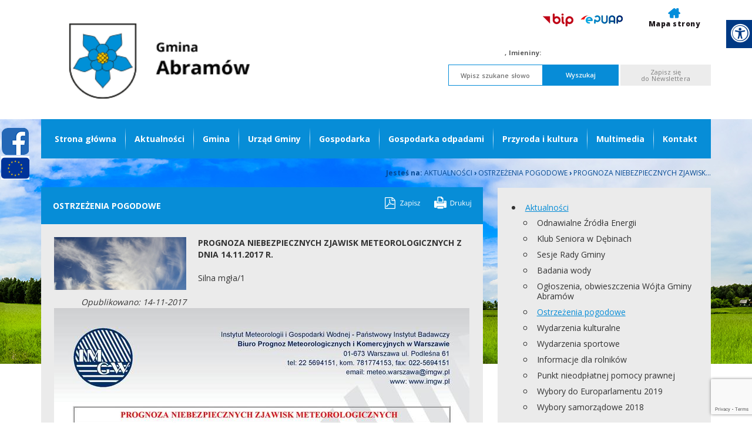

--- FILE ---
content_type: text/html; charset=utf-8
request_url: https://www.abramow.pl/aktualnosci/ostrzezenia-pogodowe/n,38563,prognoza-niebezpiecznych-zjawisk-meteorologicznych-z-dnia-14-11-2017-r.html
body_size: 9940
content:
<!doctype html><html lang="pl">

<head>
        <!-- Global site tag (gtag.js) - Google Analytics -->
    <script async src="https://www.googletagmanager.com/gtag/js?id=UA-29149401-20"></script>
    <script>
        window.dataLayer = window.dataLayer || [];
        function gtag(){dataLayer.push(arguments);}
        gtag('js', new Date());

        gtag('config', 'UA-29149401-20');
    </script>
    <meta charset="UTF-8">
                
    <title>PROGNOZA NIEBEZPIECZNYCH ZJAWISK METEOROLOGICZNYCH  z dnia 14.11.2017 r. |  Gmina Abramów</title>

        <link rel="shortcut icon" type="image/x-icon" href="https://cdn02.sulimo.pl/media/public/abramow.pl/favicon.ico?b60442ffc3717f7cb8404faa75c56e14" />
        <meta name="author" content="Gmina Abramów" />
    <meta name="description" content="Silna mgła/1  | Gmina Abramów"  />

    <meta name="keywords" content="Abramów, Urząd Gminy Abramów, Gmina Abramów, Wójt Gminy Abramów, Inwestycje gminne Abramów" />
    <meta name=viewport content="width=device-width, initial-scale=1">

    
    <link rel="alternate" type="application/rss+xml" title="RSS" href="https://www.abramow.pl/rss" />
    <!--[if IE]><meta http-equiv="X-UA-Compatible" content="IE=edge,chrome=1"><![endif]-->


                <meta property="og:site_name" content="Gmina Abramów" />
        <meta property="og:title" content="  PROGNOZA NIEBEZPIECZNYCH ZJAWISK METEOROLOGICZNYCH  z dnia 14.11.2017 r. |  Gmina Abramów " />
        <meta property="og:description" content="Silna mgła/1 ">

                    <meta property="og:type" content="article" />
            <meta property="og:url" content="https://www.abramow.pl/aktualnosci/ostrzezenia-pogodowe/n,38563,prognoza-niebezpiecznych-zjawisk-meteorologicznych-z-dnia-14-11-2017-r.html" />
                    
                    <meta property="og:image" content="https://cdn02.sulimo.pl/media/news/abramow.pl/2017/2017-11/38563.jpg" />
        

                <link rel="canonical" href="https://www.abramow.pl/aktualnosci/ostrzezenia-pogodowe/n,38563,prognoza-niebezpiecznych-zjawisk-meteorologicznych-z-dnia-14-11-2017-r.html" />
    <meta name="viewport" content="width=device-width, initial-scale=1.0">

    <link href="https://fonts.googleapis.com/css?family=Open+Sans:400,600,700,800&amp;subset=latin-ext" rel="stylesheet">

            <link rel="stylesheet" href="https://maxcdn.bootstrapcdn.com/bootstrap/3.3.5/css/bootstrap.min.css">

                                                                                    <link rel="stylesheet" href="https://cdn02.sulimo.pl/css/shared.css?b60442ffc3717f7cb8404faa75c56e14" />
                                                                <link rel="stylesheet" href="https://cdn02.sulimo.pl/css/abramow.pl/main.css?b60442ffc3717f7cb8404faa75c56e14" />
                                                                <link rel="stylesheet" href="https://cdn02.sulimo.pl/css/abramow.pl/menu.css?b60442ffc3717f7cb8404faa75c56e14" />
                                                                <link rel="stylesheet" href="https://cdn02.sulimo.pl/css/abramow.pl/static.css?b60442ffc3717f7cb8404faa75c56e14" />
                                                                <link rel="stylesheet" href="https://cdn02.sulimo.pl/css/abramow.pl/news.css?b60442ffc3717f7cb8404faa75c56e14" />
                                    
                    <link rel="stylesheet"
                  href="https://cdn02.sulimo.pl/css/abramow.pl/main_responsive.css?b60442ffc3717f7cb8404faa75c56e14"/>
                
            
            <style>
                .site_static {
                    width: 100%;
                    background: url('https://cdn02.sulimo.pl/media/public/abramow.pl/bg/background.jpg') top center no-repeat;
                }
                .new2_site_static {
                    width: 100%;
                    background: #FFF url('https://cdn02.sulimo.pl/media/public/abramow.pl/bg/background.jpg') top center no-repeat;
                }
            </style>
        
    
    <meta name="google-site-verification" content="OPYMHOi88Sg9NSA9iGL-IodA7U0P8U1fxKKdyTwLxhU" />
    <link rel="stylesheet" href="https://cdn02.sulimo.pl/css/fonts/font-awesome-4.7.0/css/font-awesome.min.css">
<link rel="stylesheet" href="https://cdn02js.sulimo.pl/js/jquery/ui/1.10.4/jquery-ui.css">
<link rel="stylesheet" href="https://cdn02js.sulimo.pl/js/leaflet/1.5.1/dist/leaflet.css"/>
<link rel="stylesheet" href="https://cdn02js.sulimo.pl/js/leaflet/esri_geocoder/2.3.2/dist/esri-leaflet-geocoder.css">
<link rel="stylesheet" href="https://cdn02js.sulimo.pl/js/jquery/lightboxes/lightbox/2.6/css/lightbox.css">

<link rel="stylesheet" href="https://cdn02.sulimo.pl/css/abramow.pl/_print.css"
      media="print"/>

<link rel="stylesheet" href="/css.php"/>







    <script src='https://www.google.com/recaptcha/api.js?render=6LeobakUAAAAAKeQRzUEI3_eVUdAWJTsTMCaJOZR'></script>
<script src="https://cdn02js.sulimo.pl/js/date.js"></script>
<script src="https://cdn02js.sulimo.pl/js/jwplayer/6.5/jwplayer.js"></script>




        
        <!-- Matomo -->
        <script>
            var _paq = window._paq = window._paq || [];
            /* tracker methods like "setCustomDimension" should be called before "trackPageView" */
            // _paq.push(["setDoNotTrack", true]);
            _paq.push(['trackPageView']);
            _paq.push(['enableLinkTracking']);
            (function() {
                var u="//matomo.sulimo.pl/";
                _paq.push(['setTrackerUrl', u+'matomo.php']);
                _paq.push(['setSiteId', '3']);
                var d=document, g=d.createElement('script'), s=d.getElementsByTagName('script')[0];
                g.async=true; g.src=u+'matomo.js'; s.parentNode.insertBefore(g,s);
            })();
        </script>
        <!-- End Matomo Code -->
    

</head>

<body>

    <div class="social_container">
        <div class="social_icon" style="left: 0 ">
                            <a href="https://www.facebook.com/GminaAbramow/" target="_blank" class="social_icon_fb"
                   aria-label="Facebook"></a>
                                                                                                    <a href="https://www.abramow.pl/gmina/projekty-unijne/" class="social_icon_ue" aria-label="Projekty unijne"></a>
                                </div>
    </div>

<div class="boxSettings">
    <div class="boxSettings__content">
        <a href="#" onclick="return false" class="boxSettings__title" id="menu_settings" tabindex="2" aria-label="Menu zaawansowane">
            <i class="fa fa-universal-access" aria-hidden="true"></i>
        </a>
        <div class="boxSettings__description">
            <ul>
                <li>
                    <a href="javascript:void(0);" onclick="switchNormalVersion()" title="Widok standardowy strony" tabindex="2">
                        <i class="fa fa-cog" aria-hidden="true"></i>Widok standardowy strony
                    </a>
                </li>
                <li>
                    <a href="javascript:void(0);" onclick="switchContrastNight()" title="Kontrast nocny" tabindex="2">
                        <i class="fa fa-adjust" aria-hidden="true"></i>Kontrast nocny
                    </a>
                </li>
                <li>
                    <a href="javascript:void(0);" onclick="switchContrastBlackWhite()" title="Kontrast czarno-biały" tabindex="2">
                        <i class="fa fa-adjust" style="color: #fff; background: #000" aria-hidden="true"></i>Kontrast czarno-biały
                    </a>
                </li>
                <li>
                    <a href="javascript:void(0);" onclick="switchContrastBlackYellow()" title="Kontrast czarno-żółty" tabindex="2">
                        <i class="fa fa-adjust" style="color: #fde910; background: #000;" aria-hidden="true"></i>Kontrast czarno-żółty
                    </a>
                </li>
                <li>
                    <a href="javascript:void(0);" onclick="switchContrastYellowBlack()" title="Kontrast żółto-czarny" tabindex="2">
                        <i class="fa fa-adjust" style="color: #000; background: #fde910" aria-hidden="true"></i>Kontrast żółto-czarny
                    </a>
                </li>
                <li>
                    <a href="javascript:void(0);" onclick="switchNormalSize()" title="Szerokość standardowa strony" tabindex="2">
                        <i class="fa fa-arrows-h" aria-hidden="true"></i>Szerokość standardowa strony
                    </a>
                </li>
                <li>
                    <a href="javascript:void(0);" onclick="switchMaxSize()" title="Szerokość maksymalna strony" tabindex="2">
                        <i class="fa fa-arrows-alt" aria-hidden="true"></i>Szerokość maksymalna strony
                    </a>
                </li>
                <li>
                    <a href="javascript:void(0);" onclick="switchTextVersion()" title="Wersja tekstowa strony" tabindex="2">
                        <i class="fa fa-text-width" aria-hidden="true"></i>Wersja tekstowa strony
                    </a>
                </li>
                <li>
                    <a href="javascript:void(0);" onclick="switchAddFont()" title="Powiększ tekst" tabindex="2">
                        <i class="fa fa-plus" aria-hidden="true"></i>Powiększ tekst
                    </a>
                </li>
                <li>
                    <a href="javascript:void(0);" onclick="switchRemoveFont()" title="Zmniejsz tekst" tabindex="2">
                        <i class="fa fa-minus" aria-hidden="true"></i>Zmniejsz tekst
                    </a>
                </li>
                <li>
                    <a href="javascript:void(0);" onclick="switchLineHeight()" title="Zmień ostępy miedzy znakami" tabindex="2">
                        <i class="fa fa-align-justify" aria-hidden="true"></i>Zmień ostępy między znakami
                    </a>
                </li>
                <li>
                    <a href="/dla-niedoslyszacych" title="Dla niedosłyszących" tabindex="2">
                        <i class="fa fa-deaf" aria-hidden="true"></i>Dla niedosłyszących
                    </a>
                </li>
                <li>
                    <a href="javascript:void(0);" onclick="switchNormalVersion()" title="Zresetuj wygląd" tabindex="2">
                        <i class="fa fa-repeat" aria-hidden="true"></i>Zresetuj wygląd
                    </a>
                </li>
            </ul>
        </div>
    </div>
</div>
<div class="head_wrapper">
    <div class="logo">
    <a href="/index.php" title="Gmina Abramów"></a>
</div>
<div class="header_content">
    <div class="site_header_controls" >
        <ul>
            <li><a target="_blank" class="bip_logo" title="BIP" href="https://ugabramow.bip.lubelskie.pl/index.php?id=6"></a></li>
            <li><a target="_blank" title="ePUAP" class="epuap_logo" href="https://epuap.gov.pl/"></a></li>
            <li><a href="https://www.abramow.pl/mapa-strony"> <span class="header_image_map"></span><span>Mapa strony</span></a></li>
        </ul>
    </div>
    <div class="calendar"> 
        <script>document.write(getDateStr());</script>,
        <strong>Imieniny:</strong>
        <script>
            WypiszImieniny("", ".", null, ", ", 1);
        </script>
    </div>

   <div class="header_inputs">             
        <div class="header_search">
            <form action="/szukaj" method="get" id="new_hsf_form">
                <label for="q">Wyszukiwarka</label>
                <input  type="text" name="q" id="q" onclick="this.value=''" placeholder="Wpisz szukane słowo"/>
                <button type="submit">Wyszukaj</button>
                <div style="clear: both;"></div>
            </form>
        </div>
         <div class="header_newsletter">
            <form action="/newsletter.html" method="post" id="new_nletter_form">
                <div style="clear: both;"></div>
                <button type="submit">Zapisz się<br> do Newslettera</button>
            </form>
        </div>
        <div style="clear: both;"></div>
    </div>
    <div style="clear: both;"></div>
</div>
<div style="clear: both;"></div>
</div>
<div class="site_static new2_site_static">
    <div class="wrapper">
        <div class="template_menu">
            <div class="menu_mainmenu">
    <a href="javascript:void(0)" class="open_menu">
        <span class="glyphicon glyphicon-menu-hamburger">

        </span>
    </a>
    <p id="tekst">
        MENU GŁÓWNE
    </p>

    <nav id="nav">
        <ul class="hbm_ul">
            <ul class="menu_ul hbm_ul menu_fixed"><li class=" n first "  ><a class="_669" href="/" title="Przejdź do podstrony Strona główna">Strona główna</a></li><li class=" n  active "  ><a class="_673" href="/aktualnosci/" title="Przejdź do podstrony Aktualności">Aktualności</a></li><li class=" n "  ><a class="_676" href="/gmina/" title="Przejdź do podstrony Gmina">Gmina</a></li><li class=" n "  ><a class="_677" href="/urzad-gminy/" title="Przejdź do podstrony Urząd Gminy">Urząd Gminy</a></li><li class=" n "  ><a class="_678" href="/gospodarka/" title="Przejdź do podstrony Gospodarka">Gospodarka</a></li><li class=" n "  ><a class="_734" href="/gospodarka-odpadami/" title="Przejdź do podstrony Gospodarka odpadami">Gospodarka odpadami</a></li><li class=" n "  ><a class="_679" href="/przyroda-i-kultura/" title="Przejdź do podstrony Przyroda i kultura">Przyroda i kultura</a></li><li class=" n "  ><a class="_756" href="/multimedia.html" title="Przejdź do podstrony Multimedia">Multimedia</a></li><li class=" n last "  ><a class="_667" href="/kontakt.html" title="Przejdź do podstrony Kontakt">Kontakt</a></li></ul>
        </ul>
    </nav>
</div>


        </div>
        <div class="bc_container">
    <span>Jesteś na: </span>
                        <a href="/aktualnosci/" title="Aktualności">Aktualności</a> <span>&rsaquo;</span>
                                <a href="/aktualnosci/ostrzezenia-pogodowe/" title="Ostrzeżenia pogodowe">Ostrzeżenia pogodowe</a> <span>&rsaquo;</span>
                                                <span style="font-weight:normal" title="PROGNOZA NIEBEZPIECZNYCH ZJAWISK METEOROLOGICZNYCH  z dnia 14.11.2017 r.">PROGNOZA NIEBEZPIECZNYCH ZJAWISK...</span>
                        </div>
<div style="clear: both;"></div>
        <div style="clear: both;"></div>

        
        
        <div id="div2" class="template_content">
            <div class="template_left">
                        <h2 class="news_grouplist_title">
        <span>Ostrzeżenia pogodowe</span>
        <span class="h2title_icons">
            <a href="#" onclick="genPDF();" class="pdf_button" title="Generuj PDF"></a>
            <a href="#" class="print_button" onclick="window.print();" title="Wydrukuj"></a>
        </span>
    </h2>
<div class="news_grouplist">
        <span class="news_grouplist_lead_img">
            <img style="width: 100%;" src="https://cdn02.sulimo.pl/media/news/abramow.pl/2017/2017-11/38563.jpg" alt="PROGNOZA NIEBEZPIECZNYCH ZJAWISK METEOROLOGICZNYCH "/>
                            <div class="news_grouplist_item_date">Opublikowano: 14-11-2017</div>
                                    </span>
    <div class="news_grouplist_item_caption">
        <h2 class="news_title">PROGNOZA NIEBEZPIECZNYCH ZJAWISK METEOROLOGICZNYCH  z dnia 14.11.2017 r.</h2>
        <h3 class="news_lead">Silna mgła/1 </h3>
    </div>
    <div style="clear:both"></div>
            <div class="news_content"> <div><img src="//cdn05.sulimo.pl/media/userfiles/abramow.pl/Aktualnoci/2017/listopad/1c9a9a93835698242affb7b25488174d.jpg" alt="PROGNOZA NIEBEZPIECZNYCH ZJAWISK METEOROLOGICZNYCH  z dnia 14.11.2017 r." title="PROGNOZA NIEBEZPIECZNYCH ZJAWISK METEOROLOGICZNYCH  z dnia 14.11.2017 r." width="707" height="1000" style="display: block; margin-left: auto; margin-right: auto;" /></div>
<div>
<p style="margin-top: 7px;"><a class="attachment" title="PROGNOZA NIEBEZPIECZNYCH ZJAWISK METEOROLOGICZNYCH  z dnia 14.11.2017 r." href="//cdn05.sulimo.pl/media/userfiles/abramow.pl/Aktualnoci/2017/listopad/1c9a9a93835698242affb7b25488174d.PDF" target="_blank"><img src="//cdn05.sulimo.pl/media/extension_icons/pdf.png" /><span class="attachment-description" style="display: inline-block; width: 90%; padding: 5px;">PROGNOZA NIEBEZPIECZNYCH ZJAWISK METEOROLOGICZNYCH z dnia 14.11.2017 r., plik: Rozszerzenie: pdf, Rozmiar: [71.11 KB]</span></a></p>
</div></div>
        <div style="clear: both;"></div>
        <div style="clear: both;"></div>
    <a class="news_groups_more" href="javascript:history.back();" title="Powrót do działu tematycznego">Powrót</a>
    <div style="clear: both;height: 40px;"></div>
    <div class="facebook_cl">
        <fb:like show_faces="false" width="720"></fb:like>
        <div style="clear: both;height: 10px;"></div>
        <div class="fb-comments" data-href="https://www.abramow.pl/aktualnosci/ostrzezenia-pogodowe/n,38563,prognoza-niebezpiecznych-zjawisk-meteorologicznych-z-dnia-14-11-2017-r.html" data-width="720px"
             data-num-posts="3"></div>
    </div>
    <div style="clear:both;height: 40px;"></div>
</div>
                <div style="clear: both;"></div>
            </div>
            <div class="template_right">

                <div class="sub_menu_c">
                <a href="javascript:void(0)" class="open_menu2">
                    <span class="glyphicon glyphicon-menu-hamburger">

                    </span>
                </a>
        <p id="tekst2">
            MENU BOCZNE
        </p>
        <nav id="nav_site">
    <ul class="sub_menu" id="sub_menu">
        
<li class='n l0 first last  active  '><a  class=" selected  _673" href="/aktualnosci/"    >Aktualności</a>
	<ul class=' opened '>
<li class='n l1 first  '><a  class=" _945" href="/aktualnosci/odnawialne-zrodla-energii/"    >Odnawialne Źródła Energii</a></li>
<li class='n l1  '><a  class=" _33797" href="/aktualnosci/klub-seniora-w-debinach/"    >Klub Seniora w Dębinach</a></li>
<li class='n l1  '><a  class=" _941" href="/aktualnosci/sesje-rady-gminy/"    >Sesje Rady Gminy</a></li>
<li class='n l1  '><a  class=" _942" href="/aktualnosci/badania-wody.html"    >Badania wody</a></li>
<li class='n l1  '><a  class=" _940" href="/aktualnosci/ogloszenia-obwieszczenia-wojta-gminy-abramow/"    >Ogłoszenia, obwieszczenia Wójta Gminy Abramów</a></li>
<li class='n l1  active  '><a  class=" selected  _938" href="/aktualnosci/ostrzezenia-pogodowe/"    >Ostrzeżenia pogodowe</a></li>
<li class='n l1  '><a  class=" _943" href="/aktualnosci/wydarzenia-kulturalne/"    >Wydarzenia kulturalne</a></li>
<li class='n l1  '><a  class=" _944" href="/aktualnosci/wydarzenia-sportowe/"    >Wydarzenia sportowe</a></li>
<li class='n l1  '><a  class=" _30401" href="/aktualnosci/informacje-dla-rolnikow/"    >Informacje dla rolników</a></li>
<li class='n l1  '><a  class=" _1305" href="/aktualnosci/punkt-nieodplatnej-pomocy-prawnej.html"    >Punkt nieodpłatnej pomocy prawnej</a></li>
<li class='n l1  '><a  class=" _13686" href="/aktualnosci/wybory-do-europarlamentu-2019/"    >Wybory do Europarlamentu 2019</a></li>
<li class='n l1 last  '><a  class=" _9182" href="/aktualnosci/wybory-samorzadowe-2018/"    >Wybory samorządowe 2018</a></li>
	</ul>
</li>
    </ul>
    </nav>
</div>
<div style="clear: both; height: 15px;"></div>

<div class="static_links">    
       <div class="static_links_img"><a title="BIP" href="https://ugabramow.bip.lubelskie.pl/index.php?id=6" target="_blank" rel="nofollow"><img src="https://cdn05.sulimo.pl/media/userfiles/abramow.pl/Boxy/46bbe9ad788bf25eb5ff05833e83d4d9.jpg" alt style="width: 31px; height: 36px;"></a></div>
<div class="static_links_title"><a title="Link do strony Biuletyn Informacji Publicznej" href="https://ugabramow.bip.lubelskie.pl/index.php?id=6" target="_blank" rel="nofollow"> Biuletyn Informacji Publicznej </a></div>
</div><div class="static_links">    
       <div class="static_links_img"><a href="http://monitorpolski.gov.pl/" title="Link otwiera się w nowym oknie i kieruje do strony Strona główna" target="_blank" rel="nofollow"> <img src="https://cdn05.sulimo.pl/media/userfiles/abramow.pl/Boxy/c84fe27d7ffd2da5d8e328619f2adea3.jpg" alt style="width: 48px; height: 49px;"></a></div>
<div class="static_links_title"><a title="Link do strony Monitor Polski" href="http://monitorpolski.gov.pl/" rel="nofollow" target="_blank"> Monitor Polski </a></div>
</div><div class="static_links">    
       <div class="static_links_img"><a href="http://www.dziennikiurzedowe.gov.pl/" title="Link do strony Dziennik Urzędowy" target="_blank" rel="nofollow"> <img src="https://cdn05.sulimo.pl/media/userfiles/abramow.pl/Boxy/d702f1b4a9efd50cca5952fb0e7d6263.jpg" alt style="width: 48px; height: 49px;"></a></div>
<div class="static_links_title"><a title="Link do strony Dziennik Urzędowy" href="http://www.dziennikiurzedowe.gov.pl/" target="_blank" rel="nofollow"> Dziennik Urzędowy </a></div>
</div><div class="static_links">    
       <div class="static_links_img"><a href="http://powiatlubartowski.pl/" title="Link otwiera się w nowym oknie i kieruje do strony Strona główna" target="_blank" rel="nofollow"> <img src="https://cdn05.sulimo.pl/media/userfiles/abramow.pl/Boxy/58bb58bb1e6ff15a1549df6c0a3d8bc6.jpg" alt style="width: 36px; height: 41px;"></a></div>
<div class="static_links_title"><a title="Link do strony Powiat Lubartowski" href="http://powiatlubartowski.pl/" rel="nofollow" target="_blank"> Powiat Lubartowski </a></div>
</div><div class="static_standard">
    <div class="static_standard_title">
                    Godziny pracy urzędu
            <span class="h2title_icons">                
                <a href="#" onclick="genPDF();" class="pdf_button" title="Generuj PDF"></a>
                <a href="#" class="print_button" onclick="window.print();" title="Wydrukuj"></a>
            </span>
            </div>
    <div class="static_standard_content"><div style="padding: 15px 20px;"><strong>Godziny pracy Urzędu Gminy Abramów</strong> <br><br>
<table style="height: auto;" width="100%">
<tbody>
<tr>
<td>poniedziałek</td>
<td>9.00 - 17.00</td>
</tr>
<tr>
<td>wtorek</td>
<td>7.30 - 15.30</td>
</tr>
<tr>
<td>środa</td>
<td>7.30 - 15.30</td>
</tr>
<tr>
<td>czwartek</td>
<td>7.30 - 15.30</td>
</tr>
<tr>
<td>piątek</td>
<td>7.30 - 15.30</td>
</tr>
</tbody>
</table>
</div>


                    <div class="back_standard_button" style="display: none;">
                <div style="clear:both;height:20px;"></div>
                <a class="gallery_back_button" href="javascript:history.back();" title="Powrót do działu tematycznego">Powrót</a>
                <div style="clear: both;"></div>
            </div>
            </div>
</div><div class="static_standard">
    <div class="static_standard_title">
                    Odnawialne Źródła Energii
            <span class="h2title_icons">                
                <a href="#" onclick="genPDF();" class="pdf_button" title="Generuj PDF"></a>
                <a href="#" class="print_button" onclick="window.print();" title="Wydrukuj"></a>
            </span>
            </div>
    <div class="static_standard_content"><a title="Przejd&#378; do zak&#322;adki Odnawialne &#378;r&oacute;d&#322;a energii" href="/odnawialne-zrodla-energii/"> <img src="https://cdn05.sulimo.pl/media/userfiles/abramow.pl/Boxy/4cd137a26786898d061f371dbbe90534.jpg" alt="Odnawialne &#378;r&oacute;d&#322;a energii" title="Odnawialne &#378;r&oacute;d&#322;a energii" style="width: 329px; height: 164px;"></a>

                    <div class="back_standard_button" style="display: none;">
                <div style="clear:both;height:20px;"></div>
                <a class="gallery_back_button" href="javascript:history.back();" title="Powrót do działu tematycznego">Powrót</a>
                <div style="clear: both;"></div>
            </div>
            </div>
</div><div class="static_standard">
    <div class="static_standard_title">
                    Mapa Gminy Abramów
            <span class="h2title_icons">                
                <a href="#" onclick="genPDF();" class="pdf_button" title="Generuj PDF"></a>
                <a href="#" class="print_button" onclick="window.print();" title="Wydrukuj"></a>
            </span>
            </div>
    <div class="static_standard_content"><a title="Mapa Gminy Abramów" href="https://abramow.e-mapa.net/" target="_blank" rel="nofollow"><img src="https://cdn05.sulimo.pl/media/userfiles/abramow.pl/Boxy/2672c93f51de309373c64e100e22b75a.jpg" alt="Na obrazku jest umieszczona przykładowa mapa" title="Mapa Gminy" style="width: 329px; height: 164px;"></a>
                    <div class="back_standard_button" style="display: none;">
                <div style="clear:both;height:20px;"></div>
                <a class="gallery_back_button" href="javascript:history.back();" title="Powrót do działu tematycznego">Powrót</a>
                <div style="clear: both;"></div>
            </div>
            </div>
</div><div class="static_standard">
    <div class="static_standard_title">
                    Wirtualna Wycieczka po Gminie Abramów
            <span class="h2title_icons">                
                <a href="#" onclick="genPDF();" class="pdf_button" title="Generuj PDF"></a>
                <a href="#" class="print_button" onclick="window.print();" title="Wydrukuj"></a>
            </span>
            </div>
    <div class="static_standard_content"><a title="Wirtualny spacer po Gminie Abramów" href="http://zwiedzajlubelskie.pl/abramow" target="_blank" rel="nofollow"><img src="https://cdn05.sulimo.pl/media/userfiles/abramow.pl/Boxy/103b072991b20cc433000cd61414e82c.jpg" alt="Wirtualny Spacer po Gminie Abramów" title="Wirtualny Spacer po Gminie Abramów" style="width: 329px; height: 164px;"></a>
                    <div class="back_standard_button" style="display: none;">
                <div style="clear:both;height:20px;"></div>
                <a class="gallery_back_button" href="javascript:history.back();" title="Powrót do działu tematycznego">Powrót</a>
                <div style="clear: both;"></div>
            </div>
            </div>
</div>
                <div style="clear: both;"></div>
            </div>
            <div style="clear: both;"></div>
        </div>
    </div>
</div>
 
<div class="template_footer">
   <div class="footer_content">
            <div class="footer_column">
    <div class="footer_title">
        AKTUALNOŚCI
    </div>
    <ul class="foot_menu">
        
<li class='n l0 first  '><a  class=" _945" href="/aktualnosci/odnawialne-zrodla-energii/"    >Odnawialne Źródła Energii</a></li>
<li class='n l0  '><a  class=" _941" href="/aktualnosci/sesje-rady-gminy/"    >Sesje Rady Gminy</a></li>
<li class='n l0  '><a  class=" _942" href="/aktualnosci/badania-wody.html"    >Badania wody</a></li>
<li class='n l0  '><a  class=" _940" href="/aktualnosci/ogloszenia-obwieszczenia-wojta-gminy-abramow/"    >Ogłoszenia, obwieszczenia Wójta Gminy Abramów</a></li>
<li class='n l0  '><a  class=" _943" href="/aktualnosci/wydarzenia-kulturalne/"    >Wydarzenia kulturalne</a></li>
<li class='n l0  '><a  class=" _944" href="/aktualnosci/wydarzenia-sportowe/"    >Wydarzenia sportowe</a></li>
<li class='n l0 last  '><a  class=" _22596" href="/aktualnosci/deklaracja-dostepnosci.html"    >Deklaracja dostępności</a></li>
    </ul>
</div><div class="footer_column">
    <div class="footer_title">
        GMINA
    </div>
    <ul class="foot_menu">
        
<li class='n l0 first  '><a  class=" _702" href="/gmina/polozenie.html"    >Położenie</a></li>
<li class='n l0  '><a  class=" _690" href="/gmina/rada-gminy-abramow/"    >Rada Gminy Abramów</a>
	<ul style=''>
<li class='n l1 first  '><a  class=" _11201" href="/gmina/rada-gminy-abramow/sklad-rady-gminy.html"    >Skład Rady Gminy</a></li>
<li class='n l1 last  '><a  class=" _691" href="/gmina/rada-gminy-abramow/komisje-rady-gminy.html"    >Komisje Rady Gminy</a></li>
	</ul>
</li>
<li class='n l0  '><a  class=" _698" href="/gmina/solectwa-i-soltysi.html"    >Sołectwa i Sołtysi</a></li>
<li class='n l0  '><a  class=" _732" href="/gmina/oswiata.html"    >Oświata</a></li>
<li class='n l0 last  '><a  class=" _703" href="/gmina/ekologia-w-gminie/"    >Ekologia w Gminie</a></li>
    </ul>
</div><div class="footer_column">
    <div class="footer_title">
        URZĄD
    </div>
    <ul class="foot_menu">
        
<li class='n l0 first  '><a  class=" _713" href="/urzad-gminy/wladze/"    >Władze</a></li>
<li class='n l0  '><a  class=" _705" href="/urzad-gminy/struktura-urzedu.html"    >Struktura Urzędu</a></li>
<li class='n l0  '><a  class=" _708" href="/urzad-gminy/pracownicy-urzedu.html"    >Pracownicy Urzędu</a></li>
<li class='n l0  '><a  class=" _706" href="/urzad-gminy/godziny-pracy.html"    >Godziny pracy</a></li>
<li class='n l0  '><a  class=" _707" href="/urzad-gminy/dane-urzedu-i-gminy.html"    >Dane Urzędu i Gminy</a></li>
<li class='n l0 last  '><a  class=" _710" href="/urzad-gminy/zamowienia-publiczne.html"    >Zamówienia publiczne</a></li>
    </ul>
</div>

        <div style="clear: both"></div>
    </div>

    <div style="clear: both;"></div>

    <div class="footer_copy">
        <div class="copyrights">



            Copyright © 2019 <strong>Gmina Abramów. </strong> Wszelkie prawa zastrzeżone.
        </div>
        <div class="auth">
            <span>Projekt i realizacja:</span><a class="auth_grey" href="https://www.sulimo.pl" title="Sulimo Software"></a>
            <a href="https://www.sulimo.pl" class="auth_color" title="Sulimo Software - Zaprojektujemy Twoją stronę internetową

"></a>
        </div>
    </div>

    <div class="unia">
        <img src="https://cdn02.sulimo.pl/media/public/abramow.pl/unia.jpg" alt="">
    </div>
</div><script  src="https://cdn02js.sulimo.pl/js/frameworks/jquery/1.10.1/jquery-1.10.1.min.js"></script>
<script src="https://maxcdn.bootstrapcdn.com/bootstrap/3.3.5/js/bootstrap.min.js"></script>
<script  src="https://cdn02js.sulimo.pl/js/jquery/jquery-cookie/1.4.0/jquery.cookie.js"></script>
<script  src="https://cdn02js.sulimo.pl/js/pdfmake/pdfmake.min.js"></script>
<script  src="https://cdn02js.sulimo.pl/js/pdfmake/vfs_fonts.js"></script>
<script  src="https://cdn02js.sulimo.pl/js/jquery/validation/1.11.1/dist/jquery.validate.min.js"></script>
<script  src='https://cdn02js.sulimo.pl/js/jquery/lightboxes/lightbox/2.6/js/lightbox-2.6.min.js'></script>
<script src="https://cdn02js.sulimo.pl/js/leaflet/1.5.1/dist/leaflet.js"></script>
<script src="https://cdn02js.sulimo.pl/js/leaflet/esri/2.3.3/dist/esri-leaflet.js"></script>
<script src="https://cdn02js.sulimo.pl/js/leaflet/esri_geocoder/2.3.2/dist/esri-leaflet-geocoder.js"></script>
     
    <script   src="https://cdn02js.sulimo.pl/js/main3.js?b60442ffc3717f7cb8404faa75c56e14" ></script>

<script>

function genPDF() {
    var docStyles = {
        pageTitle: {
            fontSize: 10,
            alignment: 'center'
        },
        newsTitle: {
            fontSize: 14,
            bold: true
        },
        newsLead: {
            fontSize: 12,
            bold: true
        },
        newsDate: {
            fontSize: 9
        },
        newsContent: {
            fontSize: 12
        },
        bottomUrl: {
            fontSize: 9,
            alignment: 'center'
        }
    };
    
    var docContentArray = [];
    
    //lista newsow
    if($('.template_left .news_grouplist').length) {
        $('.template_left .news_grouplist .news_grouplist_item .news_grouplist_item_caption').each(function( index ) {
            docContentArray.push({text: $(this).children(".news_grouplist_item_title").text(), style: 'newsTitle', margin: [0, 5]});
            docContentArray.push({text: $(this).children(".news_grouplist_item_lead").text(), style: 'newsLead', margin: [0, 10]});
        });
         $('.template_left .news_grouplist .news_grouplist_item .news_grouplist_lead_img .news_grouplist_item_img').each(function( index ) {
            docContentArray.push({text: $(this).children(".news_grouplist_item_date").text(), style: 'newsDate', margin: [0, 2]});
        });
    }
    //tresci stale
    if($('.template_left .static_standard').length) {
        $('.template_left .static_standard').each(function( index ) {
            docContentArray.push({text: $(this).children(".static_standard_title").text(), style: 'newsTitle', margin: [0, 2]});
            docContentArray.push({text: $(this).children(".static_standard_content").text(), style: 'newsContent'});
        });
    }

    //tresc newsa
    if($('.template_left .news_grouplist').length) {
        $('.template_left .news_grouplist .news_grouplist_lead_img').each(function( index ) {
            docContentArray.push({text: $(this).children(".news_grouplist_item_date").text(), style: 'newsTitle', margin: [0, 5]});
            docContentArray.push({text: $(this).children(".news_date").text(), style: 'newsDate', margin: [0, 5]});
        });
         $('.template_left .news_grouplist .news_grouplist_item_caption').each(function( index ) {
            docContentArray.push({text: $(this).children(".news_title").text(), style: 'newsTitle', margin: [0, 2]});
            docContentArray.push({text: $(this).children(".news_lead").text(), style: 'newsLead', margin: [0, 10]});
        });
         $('.template_left .news_grouplist').each(function( index ) {
            docContentArray.push({text: $(this).children(".news_content").text(), style: 'newsContent', margin: [0, 2]});
        });
    }
    
    docContentArray.push({text: window.location.href , style: 'bottomUrl', margin: [0, 5]});
    
    var docDefinition = {
        header: {text: $('head title').text(), style: 'pageTitle', margin: [0, 7]},
        content: docContentArray,
        styles: docStyles
    };
    
    var filename = ($('head title').text().replace(/[^a-z0-9]/gi, '_').toLowerCase())+'.pdf';
    pdfMake.createPdf(docDefinition).download(filename);
}
</script>
<script>
    $(document).ready(function(){
        cookie_alert('open');


    });
</script>





                                    
<script>
        $('.open_menu, .hide').on("click",function(){
            $('#tekst').toggleClass('tekst_show');
            $('#nav').toggleClass('show');
             var menu_height = $(".menu_mainmenu").height();
            $('#tekst2').removeClass('tekst_show2');
            $('#nav_site').removeClass('show2');
            $('.sub_menu_c').removeClass('sub_menu_toggle');
            $('.sub_menu_c').css('top',menu_height);
            $('.open_menu2 button').removeClass('is-active');
        });
    
    //<!--ANIMACJA MENU - HAMBURGER-->
    (function() {
        "use strict";
        var toggles = document.querySelectorAll(".c-hamburger");

        for (var i = toggles.length - 1; i >= 0; i--) {
            var toggle = toggles[i];
            toggleHandler(toggle);
        };

        function toggleHandler(toggle) {
            toggle.addEventListener("click", function(e) {
                e.preventDefault();
                (this.classList.contains("is-active") === true) ? this.classList.remove("is-active") : this.classList.add("is-active");
            });
        }

    })();
</script>




                                            

<script type="text/javascript">
    $(document).ready(function(){
        $('.open_menu2, .hide').click(function(){
            $('#tekst2').toggleClass('tekst_show2');
            $('#nav_site').toggleClass('show2');
            $('.sub_menu').toggleClass('sub_menu_toggle');
            $('#nav').removeClass('show');
            var menu_height = $(".template_menu").height();
            $('.sub_menu_c, .sub_menu_toggle').css('top',menu_height);
            $('#tekst').removeClass('tekst_show');
            $('.open_menu button').removeClass('is-active');
        });
    });


</script>



                


<script>
    $(window).resize(function(){
    if($(window).width()<980)
        $(".menu_ul").removeClass('menu_fixed');
    else
        $(".menu_ul").addClass('menu_fixed');
    });

    $(document).ready(function(){
        if($(window).width()<980){
            $(".menu_ul").removeClass('menu_fixed');
            $(".menu_ul").removeClass('menu_fixed_top');
        }
        else
            $(".menu_ul").addClass('menu_fixed');
            //$(".menu_ul").addClass('menu_fixed_top');
    });
</script>

<script>

    $('.boxSettings__description a').keyup(function(event) {
        if ($(this).is(':focus') && event.keyCode === 13) {
            event.preventDefault();
            $(this).click();
        }
    })

    var allElements = $("body *");

    // Rozmiary strony

    function switchMaxSize() {
        $.cookie("size_max_version", 'true', {domain: location.host, path: '/'});
        location.reload();
    }

    function switchNormalSize() {
        $.removeCookie("size_max_version", {domain: location.host, path: '/'});
        location.reload();
    }

    // Rozmiary czcionki

    
                    var num_click = 0;
            

    
        function switchAddFont() {
            if (num_click < 2) {
                changeFontSize(1);
                num_click += 1;
            }
            $.cookie("size_fonts", num_click, {domain: location.host, path: '/'});
        }

        function switchRemoveFont() {
            if (num_click > -3) {
                changeFontSize(-1);
                num_click -= 1;
            }
            $.cookie("size_fonts", num_click, {domain: location.host, path: '/'});
        }

        function changeFontSize(direction) {
            allElements.each(function () {
                var $this = $(this);
                $this.css("font-size", parseInt($this.css("font-size")) + direction);
            });
        }

        
                

    
    // Odstępy między znakami

    function switchLineHeight() {
        $.cookie("line_height", 'true', {domain: location.host, path: '/'});
        location.reload();
    }

    // Wersja tekstowa strony

    function switchTextVersion() {
        removeImg();
        $.cookie("text_version", 'true', {domain: location.host, path: '/'});
        location.reload();
    }

    function removeImg() {

        let allImg = document.querySelectorAll('img');
        allImg.forEach(el => {
            if (el.classList.value !== 'text_version_ok') {
                el.remove();
            }
        });

        allElements.each(function () {
            var $this = $(this);
            $this.css("backgound-color", "#fff");
        });
    }

    
        

    // Kontrasty

    function switchContrastNight() {
        $.removeCookie("contrast_version_black_white", {domain: location.host, path: '/'});
        $.removeCookie("contrast_version_black_yellow", {domain: location.host, path: '/'});
        $.removeCookie("contrast_version_yellow_black", {domain: location.host, path: '/'});
        $.cookie("contrast_version_night", 'true', {domain: location.host, path: '/'});
        location.reload();
    }

    function switchContrastBlackWhite() {
        $.removeCookie("contrast_version_night", {domain: location.host, path: '/'});
        $.removeCookie("contrast_version_black_yellow", {domain: location.host, path: '/'});
        $.removeCookie("contrast_version_yellow_black", {domain: location.host, path: '/'});
        $.cookie("contrast_version_black_white", 'true', {domain: location.host, path: '/'});
        location.reload();
    }

    function switchContrastBlackYellow() {
        $.removeCookie("contrast_version_night", {domain: location.host, path: '/'});
        $.removeCookie("contrast_version_black_white", {domain: location.host, path: '/'});
        $.removeCookie("contrast_version_yellow_black", {domain: location.host, path: '/'});
        $.cookie("contrast_version_black_yellow", 'true', {domain: location.host, path: '/'});
        location.reload();
    }

    function switchContrastYellowBlack() {
        $.removeCookie("contrast_version_night", {domain: location.host, path: '/'});
        $.removeCookie("contrast_version_black_white", {domain: location.host, path: '/'});
        $.removeCookie("contrast_version_black_yellow", {domain: location.host, path: '/'});
        $.cookie("contrast_version_yellow_black", 'true', {domain: location.host, path: '/'});
        location.reload();
    }

    // Reset ustawień

    function switchNormalVersion() {
        $.removeCookie("size_max_version", {domain: location.host, path: '/'});
        $.removeCookie("contrast_version", {domain: location.host, path: '/'});
        $.removeCookie("size_fonts", {domain: location.host, path: '/'});
        $.removeCookie("line_height", {domain: location.host, path: '/'});
        $.removeCookie("text_version", {domain: location.host, path: '/'});
        $.removeCookie("contrast_version_night", {domain: location.host, path: '/'});
        $.removeCookie("contrast_version_black_white", {domain: location.host, path: '/'});
        $.removeCookie("contrast_version_black_yellow", {domain: location.host, path: '/'});
        $.removeCookie("contrast_version_yellow_black", {domain: location.host, path: '/'});
        location.reload();
    }


    $('#menu_settings').on("click", function () {
        $('.boxSettings').toggleClass('boxSettingsOpen');
        $('.boxSettings .boxSettings__description').toggleClass('boxSettings_block');
    });

    $('.social_icon_menu').on("click", function () {
        $('.social_container').toggleClass('social_containerOpen');
    });
</script>

</body>
</html>


--- FILE ---
content_type: text/html; charset=utf-8
request_url: https://www.google.com/recaptcha/api2/anchor?ar=1&k=6LeobakUAAAAAKeQRzUEI3_eVUdAWJTsTMCaJOZR&co=aHR0cHM6Ly93d3cuYWJyYW1vdy5wbDo0NDM.&hl=en&v=TkacYOdEJbdB_JjX802TMer9&size=invisible&anchor-ms=20000&execute-ms=15000&cb=pcxtsjsjcetb
body_size: 46415
content:
<!DOCTYPE HTML><html dir="ltr" lang="en"><head><meta http-equiv="Content-Type" content="text/html; charset=UTF-8">
<meta http-equiv="X-UA-Compatible" content="IE=edge">
<title>reCAPTCHA</title>
<style type="text/css">
/* cyrillic-ext */
@font-face {
  font-family: 'Roboto';
  font-style: normal;
  font-weight: 400;
  src: url(//fonts.gstatic.com/s/roboto/v18/KFOmCnqEu92Fr1Mu72xKKTU1Kvnz.woff2) format('woff2');
  unicode-range: U+0460-052F, U+1C80-1C8A, U+20B4, U+2DE0-2DFF, U+A640-A69F, U+FE2E-FE2F;
}
/* cyrillic */
@font-face {
  font-family: 'Roboto';
  font-style: normal;
  font-weight: 400;
  src: url(//fonts.gstatic.com/s/roboto/v18/KFOmCnqEu92Fr1Mu5mxKKTU1Kvnz.woff2) format('woff2');
  unicode-range: U+0301, U+0400-045F, U+0490-0491, U+04B0-04B1, U+2116;
}
/* greek-ext */
@font-face {
  font-family: 'Roboto';
  font-style: normal;
  font-weight: 400;
  src: url(//fonts.gstatic.com/s/roboto/v18/KFOmCnqEu92Fr1Mu7mxKKTU1Kvnz.woff2) format('woff2');
  unicode-range: U+1F00-1FFF;
}
/* greek */
@font-face {
  font-family: 'Roboto';
  font-style: normal;
  font-weight: 400;
  src: url(//fonts.gstatic.com/s/roboto/v18/KFOmCnqEu92Fr1Mu4WxKKTU1Kvnz.woff2) format('woff2');
  unicode-range: U+0370-0377, U+037A-037F, U+0384-038A, U+038C, U+038E-03A1, U+03A3-03FF;
}
/* vietnamese */
@font-face {
  font-family: 'Roboto';
  font-style: normal;
  font-weight: 400;
  src: url(//fonts.gstatic.com/s/roboto/v18/KFOmCnqEu92Fr1Mu7WxKKTU1Kvnz.woff2) format('woff2');
  unicode-range: U+0102-0103, U+0110-0111, U+0128-0129, U+0168-0169, U+01A0-01A1, U+01AF-01B0, U+0300-0301, U+0303-0304, U+0308-0309, U+0323, U+0329, U+1EA0-1EF9, U+20AB;
}
/* latin-ext */
@font-face {
  font-family: 'Roboto';
  font-style: normal;
  font-weight: 400;
  src: url(//fonts.gstatic.com/s/roboto/v18/KFOmCnqEu92Fr1Mu7GxKKTU1Kvnz.woff2) format('woff2');
  unicode-range: U+0100-02BA, U+02BD-02C5, U+02C7-02CC, U+02CE-02D7, U+02DD-02FF, U+0304, U+0308, U+0329, U+1D00-1DBF, U+1E00-1E9F, U+1EF2-1EFF, U+2020, U+20A0-20AB, U+20AD-20C0, U+2113, U+2C60-2C7F, U+A720-A7FF;
}
/* latin */
@font-face {
  font-family: 'Roboto';
  font-style: normal;
  font-weight: 400;
  src: url(//fonts.gstatic.com/s/roboto/v18/KFOmCnqEu92Fr1Mu4mxKKTU1Kg.woff2) format('woff2');
  unicode-range: U+0000-00FF, U+0131, U+0152-0153, U+02BB-02BC, U+02C6, U+02DA, U+02DC, U+0304, U+0308, U+0329, U+2000-206F, U+20AC, U+2122, U+2191, U+2193, U+2212, U+2215, U+FEFF, U+FFFD;
}
/* cyrillic-ext */
@font-face {
  font-family: 'Roboto';
  font-style: normal;
  font-weight: 500;
  src: url(//fonts.gstatic.com/s/roboto/v18/KFOlCnqEu92Fr1MmEU9fCRc4AMP6lbBP.woff2) format('woff2');
  unicode-range: U+0460-052F, U+1C80-1C8A, U+20B4, U+2DE0-2DFF, U+A640-A69F, U+FE2E-FE2F;
}
/* cyrillic */
@font-face {
  font-family: 'Roboto';
  font-style: normal;
  font-weight: 500;
  src: url(//fonts.gstatic.com/s/roboto/v18/KFOlCnqEu92Fr1MmEU9fABc4AMP6lbBP.woff2) format('woff2');
  unicode-range: U+0301, U+0400-045F, U+0490-0491, U+04B0-04B1, U+2116;
}
/* greek-ext */
@font-face {
  font-family: 'Roboto';
  font-style: normal;
  font-weight: 500;
  src: url(//fonts.gstatic.com/s/roboto/v18/KFOlCnqEu92Fr1MmEU9fCBc4AMP6lbBP.woff2) format('woff2');
  unicode-range: U+1F00-1FFF;
}
/* greek */
@font-face {
  font-family: 'Roboto';
  font-style: normal;
  font-weight: 500;
  src: url(//fonts.gstatic.com/s/roboto/v18/KFOlCnqEu92Fr1MmEU9fBxc4AMP6lbBP.woff2) format('woff2');
  unicode-range: U+0370-0377, U+037A-037F, U+0384-038A, U+038C, U+038E-03A1, U+03A3-03FF;
}
/* vietnamese */
@font-face {
  font-family: 'Roboto';
  font-style: normal;
  font-weight: 500;
  src: url(//fonts.gstatic.com/s/roboto/v18/KFOlCnqEu92Fr1MmEU9fCxc4AMP6lbBP.woff2) format('woff2');
  unicode-range: U+0102-0103, U+0110-0111, U+0128-0129, U+0168-0169, U+01A0-01A1, U+01AF-01B0, U+0300-0301, U+0303-0304, U+0308-0309, U+0323, U+0329, U+1EA0-1EF9, U+20AB;
}
/* latin-ext */
@font-face {
  font-family: 'Roboto';
  font-style: normal;
  font-weight: 500;
  src: url(//fonts.gstatic.com/s/roboto/v18/KFOlCnqEu92Fr1MmEU9fChc4AMP6lbBP.woff2) format('woff2');
  unicode-range: U+0100-02BA, U+02BD-02C5, U+02C7-02CC, U+02CE-02D7, U+02DD-02FF, U+0304, U+0308, U+0329, U+1D00-1DBF, U+1E00-1E9F, U+1EF2-1EFF, U+2020, U+20A0-20AB, U+20AD-20C0, U+2113, U+2C60-2C7F, U+A720-A7FF;
}
/* latin */
@font-face {
  font-family: 'Roboto';
  font-style: normal;
  font-weight: 500;
  src: url(//fonts.gstatic.com/s/roboto/v18/KFOlCnqEu92Fr1MmEU9fBBc4AMP6lQ.woff2) format('woff2');
  unicode-range: U+0000-00FF, U+0131, U+0152-0153, U+02BB-02BC, U+02C6, U+02DA, U+02DC, U+0304, U+0308, U+0329, U+2000-206F, U+20AC, U+2122, U+2191, U+2193, U+2212, U+2215, U+FEFF, U+FFFD;
}
/* cyrillic-ext */
@font-face {
  font-family: 'Roboto';
  font-style: normal;
  font-weight: 900;
  src: url(//fonts.gstatic.com/s/roboto/v18/KFOlCnqEu92Fr1MmYUtfCRc4AMP6lbBP.woff2) format('woff2');
  unicode-range: U+0460-052F, U+1C80-1C8A, U+20B4, U+2DE0-2DFF, U+A640-A69F, U+FE2E-FE2F;
}
/* cyrillic */
@font-face {
  font-family: 'Roboto';
  font-style: normal;
  font-weight: 900;
  src: url(//fonts.gstatic.com/s/roboto/v18/KFOlCnqEu92Fr1MmYUtfABc4AMP6lbBP.woff2) format('woff2');
  unicode-range: U+0301, U+0400-045F, U+0490-0491, U+04B0-04B1, U+2116;
}
/* greek-ext */
@font-face {
  font-family: 'Roboto';
  font-style: normal;
  font-weight: 900;
  src: url(//fonts.gstatic.com/s/roboto/v18/KFOlCnqEu92Fr1MmYUtfCBc4AMP6lbBP.woff2) format('woff2');
  unicode-range: U+1F00-1FFF;
}
/* greek */
@font-face {
  font-family: 'Roboto';
  font-style: normal;
  font-weight: 900;
  src: url(//fonts.gstatic.com/s/roboto/v18/KFOlCnqEu92Fr1MmYUtfBxc4AMP6lbBP.woff2) format('woff2');
  unicode-range: U+0370-0377, U+037A-037F, U+0384-038A, U+038C, U+038E-03A1, U+03A3-03FF;
}
/* vietnamese */
@font-face {
  font-family: 'Roboto';
  font-style: normal;
  font-weight: 900;
  src: url(//fonts.gstatic.com/s/roboto/v18/KFOlCnqEu92Fr1MmYUtfCxc4AMP6lbBP.woff2) format('woff2');
  unicode-range: U+0102-0103, U+0110-0111, U+0128-0129, U+0168-0169, U+01A0-01A1, U+01AF-01B0, U+0300-0301, U+0303-0304, U+0308-0309, U+0323, U+0329, U+1EA0-1EF9, U+20AB;
}
/* latin-ext */
@font-face {
  font-family: 'Roboto';
  font-style: normal;
  font-weight: 900;
  src: url(//fonts.gstatic.com/s/roboto/v18/KFOlCnqEu92Fr1MmYUtfChc4AMP6lbBP.woff2) format('woff2');
  unicode-range: U+0100-02BA, U+02BD-02C5, U+02C7-02CC, U+02CE-02D7, U+02DD-02FF, U+0304, U+0308, U+0329, U+1D00-1DBF, U+1E00-1E9F, U+1EF2-1EFF, U+2020, U+20A0-20AB, U+20AD-20C0, U+2113, U+2C60-2C7F, U+A720-A7FF;
}
/* latin */
@font-face {
  font-family: 'Roboto';
  font-style: normal;
  font-weight: 900;
  src: url(//fonts.gstatic.com/s/roboto/v18/KFOlCnqEu92Fr1MmYUtfBBc4AMP6lQ.woff2) format('woff2');
  unicode-range: U+0000-00FF, U+0131, U+0152-0153, U+02BB-02BC, U+02C6, U+02DA, U+02DC, U+0304, U+0308, U+0329, U+2000-206F, U+20AC, U+2122, U+2191, U+2193, U+2212, U+2215, U+FEFF, U+FFFD;
}

</style>
<link rel="stylesheet" type="text/css" href="https://www.gstatic.com/recaptcha/releases/TkacYOdEJbdB_JjX802TMer9/styles__ltr.css">
<script nonce="-Dr_UHH0cMQPo1QNtblkvQ" type="text/javascript">window['__recaptcha_api'] = 'https://www.google.com/recaptcha/api2/';</script>
<script type="text/javascript" src="https://www.gstatic.com/recaptcha/releases/TkacYOdEJbdB_JjX802TMer9/recaptcha__en.js" nonce="-Dr_UHH0cMQPo1QNtblkvQ">
      
    </script></head>
<body><div id="rc-anchor-alert" class="rc-anchor-alert"></div>
<input type="hidden" id="recaptcha-token" value="[base64]">
<script type="text/javascript" nonce="-Dr_UHH0cMQPo1QNtblkvQ">
      recaptcha.anchor.Main.init("[\x22ainput\x22,[\x22bgdata\x22,\x22\x22,\[base64]/[base64]/[base64]/[base64]/ODU6NzksKFIuUF89RixSKSksUi51KSksUi5TKS5wdXNoKFtQZyx0LFg/[base64]/[base64]/[base64]/[base64]/bmV3IE5bd10oUFswXSk6Vz09Mj9uZXcgTlt3XShQWzBdLFBbMV0pOlc9PTM/bmV3IE5bd10oUFswXSxQWzFdLFBbMl0pOlc9PTQ/[base64]/[base64]/[base64]/[base64]/[base64]/[base64]\\u003d\\u003d\x22,\[base64]\\u003d\x22,\x22b04sasKhwqrDiXHDmgQxw4nCqX/Dg8OnecKZwrN5wqLDt8KBwrojwrTCisKyw5lew4hmwrjDhsOAw4/ClRbDhxrCicOSbTTCn8K5FMOgwovCvEjDgcKKw5xNf8Kew78JA8OPT8K7woYbPcKQw6PDncOwRDjCjFvDoVYOwoEQW3VaNRTDiH3Co8O4DhtRw4Exwqlrw7vDh8KAw4kKNcK8w6p5wpkJwqnCsRvDn23CvMKWw6vDr1/Ci8OUwo7CqwrCiMOzR8KEGx7ClQvCpUfDpMOAKkRLwqzDt8Oqw6Z4fBNOwqjDtWfDkMKLayTCtMO7w67CpsKUworCqsK7wrsdwo/CvEvCvxnCvVDDjcKaKBrDgMKJGsO+a8OuC1lSw7bCjU3Dpg0Rw4zCscOowoVfAsKIPyBCKMKsw5ULwqnChsOZFsKjYRpzwpvDq23DvUQoJBzDqMOYwp5Hw6RMwr/Cul3CqcOpacOmwr4oOcODHMKkw4fDq3EzMcOdU0zCmw/[base64]/[base64]/DigACSUtkQMKCwpzDqBhMw6MXd8OSwrtgf8KVw6nDsVVywpkTwpRHwp4uwrHCgF/CgMKFOhvCq07Dj8OBGE/CiMKuahDCpMOyd2Iyw4/CuEHDhcOOWMK7UQ/CtMKEw5vDrsKVwqfDgEQVVlJCTcKfFklZwoVjYsOIwqZLN3hCw4XCuREFDSB5w4rDkMOvFsOGw6tWw5NMw48hwrLDvmB5KRZ/OjtQKnfCqcOQRTMCHFLDvGDDtTHDnsObMF1QNHIDe8KXwqPDuEZdCSQsw4LCjcOKIsO5w5kwcsOrG3INN23CssK+BAzCmydpdsKcw6fCk8KfEMKeCcOHLx3DosOjwqPDhDHDkmR9RMKQw73CqsO6w5Z8w6s/w7PCgUnDvBhSPMOnwq/CqMKidTxucMKdw4hzw7PDln3CmcKLdlccw6w0wp1zTcKMV1JMbcKgasOXw4vCrSs7wphywpvDrVwCwow7w6vDisKIesOLw6DDsgN/w4NzGwg5w6XCusKxw4rDr8KdYEjDv3/CvcKpXiwOLUfDi8KUCsOJUg5ZAigfO17DgMO0NnMzPEp9w73Dix/[base64]/HMKQKTTDlsK6YnUNdDciRMOEJ3g2w6ACBsO6w6xWwo/[base64]/[base64]/fhsgI8KHUsKyBTtxMBl2OMOdwpjDvBnDpMOTw4bDvWDCicKfwrMKLVPCjsKZLsKEXGZVw5dUwrTCtsKvwqbCl8Kdw4x4acOAw5BBecOKLnRdRFbDrWvCgDLDgcKVwoTCgMKbwrfCpypsF8KiZifDocKMwr1fBETDrHPDhnDDjsK/wonDrMOew5BtGFjCmgnCiXppNMKfwqnDiQHChm7DrEY0FMKzwocyN3sRE8Ktw4Qww7rDssKTw51gwpfCkQVjwpDDvzDCtcKxw61eOU/CvDXDhVPCly/[base64]/E1nDtExJwpXDiMKHa8OSwoTDqcKqw7zDtRFWw7DCtw5Iw6Z+wq4VwoHCncKucTnDt0o7WQ0aOxxlI8KAw6IRW8Kxw5F4w7bCocKZMsOYw6hoDXZaw4N/[base64]/YMO6YMKdJ8KewqU4wqIDwoASwqJfQcKZVRzCqcKSRgMUYT8CLMOMOsKoMcOrwrtIQ2DCkGzCslHDu8OYw4M+Y0fDvMOhwpbCn8OQw5HCkcOAw7hZcMK4MRwmwqjCksKoZRfCqlFHQMKEBVPDlMK/wok0F8KEwq9Jw5vDncOrNRQyw4rCkcKgI2IdwonDjSLDrGLDrMO7KMO0OBQQw7/DpjrDiBPCtTk7wrcOE8OYwrfDsilswpNHwrcvWMOVwpowJD/DhhXDm8K2wrZ6P8KVw4NPw6E7woInwqgJw6IQw4rDjsKcLVbDiEwiw6ZrwqTCvmXCjklWw70ZwoVZwq1zwovDpSB+Y8KuecKpw4PCnsOPw7AywqvDucODwrXDkkExwrUyw6nDgQrCmlfDnVDCiX/Cj8Onw5bDn8OLZk1HwrV6wrLDgkjCqcKKwpXDuiBwOHTDicO/QFMHD8KDYQ81wofDqx3ClsKjE2nCi8O9NMKTw7TCt8O4w4XDucKnwrXDjmhswr8HA8Kew4w9wplCwoXCmCXDocKDeB7Cm8KVVy7Dj8OSVm9+CcOzRsKtwpDCkcOWw7TDgx8JL17DjcKtwrNiwqXDrn3CoMK8w4/DqMOuwrEYw5LDo8KYZQ/DlAp8MD/[base64]/[base64]/Du8KWw6TDmzpTw6dFw6DCri7CmMKWPsOAwovDpMOGwoTDqSllw4HCuxsrw7vDtcOGwqTClh5JwpfDsCzCkMKtCsO5wofCsk5Gwq0/dznCqcK+wpEqwoFMYXVyw5bDmmh/wp5ew5bDjE5yYSZ/w7hBwrXCsmRLw5VTw5bDmG7Dt8OmBcOow73DmsKlbsOWw4xSc8Kkwq9PwqxBw7TCicOyGC4Cwo/CtsOjwrsuw6rCoivDncK2HCbDoQF8w6HCucK0w4obwoFXZMKGZzN3JzcVJ8KHOcKOwr17CAbCt8OOYm7Cv8OuwoPDtsK7w7cKRcKmLsO0AMOaRHERw7sFEQ3CrMK/wpZWwoZGUw56w77DnATDkMOVw4hXwq9qb8ORM8Kvwoobw50vwrnCgTTDkMKaMSBvw5fDgivCnD3CrnvChnHDujrClcOYwoB/WMOMe35mOcKofMKcAB5CKh7CiXbCtcOZwp7CtHEJwq43YUYSw7AFwr5swqjDm0rCu1cbw6UhQ3TDhMKqw4nCmcKhE1RBeMKOE2Y4wqlMcsK3e8OifsK6wpBGw4jDncKpw4tdw4dbd8KTwpjCpn7Csw1Mw77DmMOEHcKWw7pMC3/DkwfCo8KrQcOABMK9aF7CvnQ4DcKNw4nCuMOmwr5yw7fCtMKWesOVeFFCB8OkO3NlYFjCscOCw4M6woXCq1/[base64]/[base64]/DuSIZUzjDjHBYwoQSFcKEV0/CuxlZwrwow7HCvR/DucOSw4B2w6kfw4EmYCjDk8KTwoVbdUVYw5rCjW/CosO9BMO3esOZwrbClQx2Nw9naBnDkUDDugzDsUfDoHxifioZRMKGIx/CunjDjU/DiMKUw7/[base64]/w4pRwqdkCBgxBnDDrsOnw7MWbsONDj9kKMKJUmRPwoIKw4fDjmQBf2jDlRrCn8KCMsKKwr7CrnpmRsOCwpt3XcKDGQTDmHgPJ28IP33CqcOGw5XDscKbwpTDvsKWd8KxdHE2w7jCsEBNwpsQQMKkZW/DnsKHwpDChcO/wpDDssOAN8K0AMOqw43CkCnCo8K7w5hTZWowwqDDm8OGUMOoJMOQPMO1wrAXPms2ZTxuY0rCrQ/[base64]/CkQ4MSDowYGHDm3IDMzjCq3fDtRpbB07CssKYwozDkMKDwr/CpXsNw4jCh8KhwpwsP8OUX8Kgw6gkw41mw63DhsOOwqp+I0JKc8K/Thg+w4tbwrpzQAlcMhDCnjbCh8KDwr5FFiASwpfCgMOHw4Yyw7bCh8OqwrU2fMOCbHzDgioAS2/Dh2vCpsOgwqIHwolSJgkxwpHClQZPWFBXTMOtw5nDkzbDrMORIMOjBgdvVyLChUjCgsOHw5LCpjHCg8KWPsKOw6l1w7zDnsOpwq9uM8ORRsK/w4zCuXZkCRfCnzvCvFLCgsK0UsKucgwFw5kqOXLCrMOcKcOaw6k4woUHw7kAwo/Do8KzwpLCukkXNn3Dr8OYw6nDj8O3wo3DrCNqwpsOwoLDtnjCmMKCW8KUwrXDusKrAcOAUmczJ8OrwrDDjw7DlMOlY8KNw7Fbw5YIwpzDosOkwr7DlmfCocOhP8K6wrnCo8KWRMKmwrsxw5w8wrFOOMKnwqhSwp4AWkjClUjDhcOecMOjwoXDpkLDpFVZY1fCvMO/w4zCuMKNw67Ch8Odw5jDjjfCohYdwrB1wpbDq8KUw73CpsKJwpLCihzCoMOuKUlhTitCw5vDiDfDjcKBKMO2GcK7w63CkcOzJ8Kjw4bClXTDg8OebMOZZyjDpBc4wo5pwr1VVcO2wrzCm0s9wpd/FikowrXCjWrDs8K9C8Oxw4XCqCh3dRnCnGBTa0nDoQgiw5YlKcOvwqVyKMKwwrwRw7UUQcK0H8KHw5DDlMKtwrgmDnvCk1/[base64]/DiMOJdDR2w7TDvcKpccOdw4jDs0dVVUTCncOTXcKUw6PDkSfDm8O3wrTDisOWTmxvc8K9wpAtwrTCn8KswrrCrhbDu8KDwosbS8O2wpZhQcK5wpR3L8KrIMKYw5ZlacOvCMObwpTDoWZiwrRYwoB3wqM1O8Omw7Jjw70Uw6dtwr/[base64]/HsKWeDMhGMODacKtNjLDkX/[base64]/wocPC2fDjkLCqiA2ZT4Gw6HCmcOkwqfCnMKPVsKDw7XDmUscOsK8w6p9w5nCscOpIDPCo8OUw7bCvwdZw6/CukkvwplgP8O6w78nPsKcVsOLfMKJAsOFw6bDjwXCncOJSEg+ZV/DvMOsRsKBQWMBHjwmw4wPwptNf8Kew5g0bwsjJMO1XMOcw4nDtXbCicOXwrDDqFjDgS7CucKKOMO8w59WZMKHAsKHMhPClsKTwrDDlT5DwqPCnsOaVyzDgcOlwq3DgC/[base64]/ChQvCi8OyDkdSCDjClV0RwqtkRi7CpcO/TggGEMOpw7Eww7PClU/DqMOaw517w5vDiMO8wqd6KcO3wqJjw4zDm8OxcmrCvTzDjMKqwp1nTU3Cr8OkIhLDscOZU8OHTHtMasKCwrfDqcKXFQPDkcOSw5Mzb33DgMOTNyXCjsK3dizDn8KZw5Nbwp/DqxHDjiVkwqglMcOzwrFHw4NlN8KhdkkXM2w7TcKGV1gGesOMwpgWXhnDvUHCnykuSBQ2wrbCrcKOYcK0w5NFMsKKwoYpRRbCum7CmEpQwrpDw6/CqlvCq8K0w7rDlC/Ci0TClxctOcOKVMKrw5QsC2bDlsKWHsK6wofCqi0mw67DmsKXcnZYwqR9DsKjw4B+w4nDtgbDh2rChVzDrAB7w71jI1PCh0rDnMK4w61IeTjDj8KlMUQ0wr/DlcOVw6XDmz50R8KUwoFqw74mHcOGHMOVX8OqwqoSK8OwPcKsSsOfwo/[base64]/DmcOHQMKSGhdXDU/DhAzDhcK7GGN3QDELOWTDu2hHPnVRw5LCgcKZfcKbGC9Kw5HDqmvDsTLCi8Ocw7XCjz4iRMOqwpUxC8K2BTHDnEnDsMKBwqFewpzDpm3ChMKSSkskw4zDicOof8OjMcOMwrjDl2bCmWB2UW/ChcOHwrvDpMOsNmrDj8O5wrfCjlxSbWrCsMOvN8KVD03CuMO/LMOODF/DpsOeLcKwPC/Do8O4AcOBw5wfw71UwprCusOqFcKUw4o+w4h2bkvCusOdRcKvworDpcO7wq1jw7HCj8OBP2I7wofDi8OUwphQwobDtsKvw5ZBwq/Ct2fDtHZGLEhjw7BFwpTDhG7DnB/[base64]/wpjDoFvCpsOwFMKHw4h7GlEbDiZPwrlmfQDDtcKgI8KsXMKZdcKSwp7DrsOqUQd4OhHDscOMYnzCmEbCnAVDwqIYI8OtwosEw7fCkw18wqPDqcKrwoBhEsKUwqzCplfDgsKDw7lzNy4HwpjCrMOnwqHCmjswW00HLHHCh8Kzwq7CgMOewp1VwrgFw7/CmcOvw5d9RWfDo07Dlm95UXjDp8KIJMKZM2Jow6fDjGYSUA7CvMKww4IQR8OHQzJTBRdmwp5qwqHCtcOow5bCtwUzw43Dt8Opw5TDqm8vRCEcwoXDpm9Ewp8eIMK9UcOCWgh6w57Dk8OoaDVVNwjCi8OWZDTCkMOHKjtgRF5xw5N4d3nDo8KsPMK8wodzwqzCmcKxO0/[base64]/w6fCvsOLw5fDh8Ohw6/CkcORwoDChsOtbcOzcUrDoELCkMOobcK4wrVHdShQGwnDmxB4WELCiT8Ow7A5RXxMIsKfwr3Dp8O4wrzCh1TDq1rCqHx9ZMOlcMKrw4N8YmLCrH90w6pNw5/Cgxdvw7zCigDClVJQQRTDjQjDjh5Wwogrb8KdE8KLP2vDvMOPw5vCs8KjwqPDg8O8NMKveMOzw4dnw5fDp8K5wpYlwpLDh8K7MSbCjDkwwrfDkSLCrUPCicK2wqESwpbCvy7CuhtZDcOMw6zCh8O2Mi3Cl8O/wpUww5HChhHCrMO2S8KiwoHDssKiwrcvPcKOBMOQw7nDghTCl8OlwofCjhPDnDoucMOnWsKWdsOiw442wojCpzFpGMO0w6TCklYkSMO/[base64]/DmXrCusOcwqg+wrfCkG/CuVNFwqcYwrfDqW43wrIdw5HCr1TCvRldAHB4dntuw5XCk8KIHcKzXGNSacOnw5zCjcOmw5PDrcOWw5d1fi/CkDdaw7tXXMOpwqfDrXTDgsK3w6EGw6/[base64]/Dp8KUwoRDY8Ogw6UbEMObw5VuwqdeL8K+HH3DjWXClsKmMgRNw5EuNQXCtyM7wqjCvcONe8KQbsOoHsOZwpHDisOFwr4Gw4NXSV/DrVRYEUBQw6JqEcKOwpQMwpXDojQ1BMOZGQtZYsOywqzDsABnw4sUDlbDsnbDhz/CrmTDnsKKacKdwoB/DiJHw4B/w5BXwpFkRH3DpsOcXCHDjDhaJMOOw7zCpxtwS23DvwzCm8KqwoJ+wo5GDWV6OcK/wqBRw51Cw5xwbRkDE8Obw6RowrLDuMOYFMKJZV9ZKcOSZyI+V2/DlMODG8KRHsOpBcK1w6LCiMKKw7UYw6N9w4rCtXAFX0x5w5zDvMKGwq5Sw58gT3YOw7PDtgPDkMO/[base64]/CocKXW8K7w47DnmZ4HgnCnSbCusKuMUTDrsOWBQB/[base64]/Cpl/CojtKGD7CmcOKMkbCnMO6G8Omw4Urw5rCrGFFw4MFw7FQwqfCo8OCUGPCr8KDw5TDmjnDtMOSw4nDgsKNdsKOw5/DjBQsEsOgw415BEwSwp/DmRXDhDUhJFrCiDHCknNcLMOnNx4wwr0dw64XwqXCuwHCkCLChsOFIlwQcsK1c0zDq2kBOA4owo3DjcKxMkxSCsK/XcKVwoEfw7DDmcKFw7JEGXYRC3woJcO3a8K3aMOaJQDDt3zDr3HCrXtzGy8Dw6F6XlTDq1pWBMOWwrAtTsKAw5ZUwpNGw5rCtMKXwqfDjzbDoxHCshxZw4dewpjDocOAw7vCvQkHwozDlGDClcKfw6IRwrHCukDClztPVUIuOi/CocOywrNPwonDiRDCrsOGwq8yw7XDuMKrPMKxL8OxOjrCrwx/w7LCtcO8w5LDtcOcBcKqLXpDw7RmIUXDocOVwp1aw4XDrlfDtEbCj8O3RMK+w5cvw70LQXTCkRzDoAVOKjnDqH/DpMK5ODXDk1NFw4zCnsOFw7jCu0Ncw4pCJk7CmAh5w5LDgsOHHcKraAI0IWnChTjCucOFwrrDl8OPwrHDtsOUwpBEw4/DocOnTDthwolHwqLDpHTDhMKzwpVnYMOOw789PcK6w7h1w60LIEfDqMKMAcK0YcOcwr7DhcOHwrpsIHAjw6zDu3dkUWbCq8O5NQ1NwpTDgsKywo4aTcOnEFVHO8KyUcO4woHCpMOsHMKGwq/Di8KvV8KiF8OAYwFnw4QaZT41ZcOiPkN7aDjDqMKKwqEXX1JZAcKqw5jCsSErPD57WsKHwoDCjcK1wrHDhsKgVcOewpDDlsK9blTCvsOGw4zCncKgwq9AXcOLw4PCi3DDoSTCv8O3w7XDmVbDn0IzQ2QEw64GAcOuIsOCw6F2w6AxworDmsOAw4IQw6/Djxwzw7QQYsKeCh3Dtw5fw45dwqxuaRnDoS4hwrI/N8OPwoclTsOAw6Uhw4BVXcK7XmgpGsKfHcO4aUYzw40hZHXDv8OKOMK1w7nCjDjDv3/CrcOIw5PCgnJ1acKiw6/Ct8ORKcOkwq97wp/DmsO8aMKwSMO7w4LDlMKiOG0TwoQMP8KvOcORw6jCnsKfFztraMKJacOuw4kmwrHDhcOSGcO/[base64]/DnsKEcCjCs0XCq8KhOMKAw6FVXMKNPEDDgcKOwoPCgVzDllTCs1Qewo/CvX7DgsOZScOUVB5BEWjCksKUwoJEw5xjw51mw57DvsKPUMKIcMK4woVXWSt6f8OWTng2woIJPFQYwqE9w6hzDyU2EUB/wqjDuCrDr2zDusOPwpgiw57ClTzDhcOjY1fDkGx0woTCghVmezPDozNCw6fDu1UnwofCvcOqw4DDvR3Cqg/ChGZvOBspworDtTgFw57CjMOvwpvCq0whwrg0SwXCix1vwrnDtMKwFy7ClcKxYQ7CgD3CocO4w6LDoMKfwq/DvsOjd27ChcKoNyE2PMK4wqDDhHo8aWwRT8KvG8KSQFTCpF/CssOzUy3Dg8KtGcK8WcKbwrpuJMOQY8OlNzRwH8KgwqxidGbDh8OgfMOCHcOZU0nDn8KLw7jCgcOwIybDlixJw4MMw6zDg8KAw5lQwqZqwpfCjMO1wrQ0w6Ugw5MGw63CncKAwrTDgg/[base64]/Cs8ODAcKFI8OWX11zW3g1wp5hBsKHJMOHVMO7w7slw54tw7LDrxVVVcOew7HDisOpwo4pwp7ClHDDsMOzaMK8HFwYbljCm8Oowp/DncKZwobCsBrDvmg0wrUZBMKlworDt2nCisOOecOaQBbDhsKBIX9zw6PDkMKnbGXCoT0GwrzDqQoqAl9YIx19wpxiIhUZw7DDgxEVST7DiXLCsMKjwrwzwqnCk8OxM8OhwrMqwo/ClwRgw5DDiGXCrS90wppuw5lUPMKgVsOSBsKKw457wo/Cg3pXw6nCtAJtwrwvwohaecOYw54ZZ8KjHsOuwplaO8KhJS7CiQnCgsKaw74QLsOZwojDp1DDtsKFc8OUNMKjwpw/ERdXwqNKwprCqsO/wrdww4FYEmcgCxPCnMKvQ8Klw4/[base64]/w6tqw6I8AcKywrLCosKASHvCrsKLw5EAwrUNwqNhVz7CusOjwoY7wonDrTnCiT7CuMO9E8O3SnNAfm9Vw5DDvAJvw6bDscKJwo/CtzpXdmzCvMOjJsKLwrlfeUkHTsKhL8ODHSw7XHDDjcOia0Ygwp9/[base64]/RDRDw4bDmMKWw7HDk8K5T8KZwrHCncOaXcOlSsOLN8O6wpwZZsOZH8KQCcOLPW/ChXbClDfCocOVPSrCpcK+eQ/DiMO6EsKVSsKaAcKkwrTDqR3DncOBwrc8E8KmdMO/GWkMecOEw4zCtsKnw5s0woPDsSHCi8OGJDHDjMKZYkAmwqXCmsKOwoYdw4fCmg7ChMKNw5FOwqvDrsKHG8K1w7cZUloFI1/Dq8KHPMKGwp7CkHfDmcKKwo/CscKbworDiygZID3DjSnCvXElDwRHwp93V8KZSmZUw5PChTbDqlLDmMKyBcKzwoxjdMO3wrbCk1XDjSsGw67Ch8K/e3MXwpnCiUVuW8KLO3XDncObEsONwpkpwrMWwpgzw4TDrSDCqcOmw6kAw7rCj8K0w692djXClATCucOfw5Npw5PCoX3CvcOWw5PCvQhIAsKhwoJqw5osw5xSOFPDm31fYxvCl8KEwq7DokQbwr0kwoR3wpvCusO2XMKvEEXChsOcw7TDmcOcJcKgTV7DqQZ/[base64]/[base64]/[base64]/RSkFwrHCugjCr8K6DjYMfWwQQhvDnh4AeA8EwqA2fyQ+R8OVwr0fwoTCvcOSw7zDiMKNMD4rw5XCucKEExk1w4zDlgEkTsK2W3JGQ2nDrMOWw4TDlMKCUsOXcHA6wr8DSSDCjsKwQ0/CvMKnBsKUbzPClsOqPTs5FsODP3bCk8OCQ8KBwobDnn9LwqrCtRkAPcK2YcOGZ0VwwpfCjhMAw5IoHks0a05RNMKiYRkiw4wRwqrCt1YPNC/CuyTDl8KLVFsSw712wqRkOsOuL0ojw4zDlcKdw7gtw5vDjV3DlsOsLUgoVTQLw6QWdMKCw4nDji04w7jCgRIEYzzDm8Okw5PCqsOxwosUwqnCnTF7wr/CisO6OsKZw547wq7DiA7Dp8OoOnhpBMKJw4YlSG5Cw5UGBhEGCMO+WsObw4/Dv8K2OhokYC9zK8ONw5pEwqM5PCXCnVMPw5/[base64]/[base64]/[base64]/Cvw3DlcKAwqrCqcO9wqthwp8DZMO1TsOrOCo+wpFkwqtQDB/DrMOnD19zwojDoGHCmQDCtGnCnT7DqMOBw6dOwqFAw713MTzCqmXDtG3DusOXbRQZc8OWd0wUd2vDnkwhFRLCqH9kOsOpwo8xXT0Lbi7DpMK9PlV9w6TDhQPDn8K1w48TDTbDlcO9EUjDkR4wRcKcdEw6wp/Dl3HDvcKPw4xTw4UcLcO+anXCucKpw5tIf0HDu8KkQyXDqsODdcOHwpDDnRcCwqnCjm5Dw7AGDMOwOQrCnhPDsBnCiMORMsOswrV7TsOBJMKaMMOcJsOfSHzCkmZXeMKmP8K+SAF1w5HDocKvw5wWE8KgWyDDl8OYw73CinogL8Oww7FdwqYaw4DClWA2QcK/[base64]/UsKUcWMLUMKrwqAowojCuVZvTlQfBjpHwpPCumUSw7VuwrRBLGzDiMO5wr3CrhgQbMKbK8KBwoZrYlkRwpgvN8K5YsKLbX5vBRfDv8O0wqHDk8KcIMOjw5XCpnUBwrvDicOJXsOewowywrTDrwlFwrjCm8KnDcOwDMKLw6/Cu8K/QMO/w6xAw6jDscOXaAUAwpzCt0pAw6BuHERYwrjDnwvCp3jDiMKIJl/DnMKBb0lrJD0swopdChoGB8OkGEsMNA06dAt8F8OLb8O+D8KEEMK/wr43OMOrOMO+e17DgcOENwfCpCnChsOyM8OpFU9HUsOiRA3CicOIRsOIw5wxQsOdaUzCukdqYsOFw6jCrUjCgMKtVTZABQTCgW10w4oDU8KOw63CuB0twpgGwpvDnQbCk17CqhvCtMKFwoNWCcKmHsK/w5B3wpLDuRrDjcKSw4DCqMOlOcKdVsOMHW0xwrDCnyrDnRbDjEEiw7pZw6HCscOMw7BbCcKuX8OKw6zDgcKpf8OxwofCjEfCmGLCryXCg2Nzw594T8KJw6s6XFY3w6TDnllmAQ/DgC3Cj8OKb1gqw7bCrSfDu302w40GwpbCncOEwqFDf8KhB8OFUMODw5YuwoDCkVk6J8KvFsKMw73Ch8KOwqXDpcKzfMKEwpLCg8Orw6/Cs8K7w7oxwoJiUgc2J8K3w7PDoMOyEmJxPn4Ww7sNGgvCscO6GsO0w7DCnsOPw4XCrMOjO8OvJA7DncKhE8OISQXDhcKOwqJXwqzDhsObw4rDnA/Ch1zDmcKVYyzDi0zDj3B6wovCtMOgw6MxwoDCg8K0DsKHwo/[base64]/DqMKobMOxZWXDv8OHHwIHRmobaW5EwpbCiw3ChzoDw7XCqnPCvW1UOMK2wrzDslbDml8tw7vDhMOfOFDCnMO5fcOIBlE6Tx3DiyZ9wokYwpLDigXDgggowrDDssKraMKtM8Kuw7zDucK8w7gtPcODNsKMLXPCr1jDu0MxKhPCpsO8wqUEIXFEw4vDgV0UJB/CtFU7N8KVVHUEw53Cgy/CpgYFwrldw65WESLCi8KEHlxWAT9+wqHDgkJ+w4zDjsOjQHrCqsKIw5fCjlbClWzCnsKWwpTCq8KUw5k6R8OXwrbDlmXCk0LCjFTCjzlJwrw2w5/ClxnCkhQoPMOdecK+woEVw6VLNFvChklkw5xaWsKsbz14w5t6wphvwq5/wqjDo8O3w4TDr8Kzwpo6w59Zw5HDicK0ASPDq8OtHcOCw6hodcOSCTYIw60Cw6PCuMKmLFJbwq8lw4LCnUFSw7gMHSNEOcKJB1TCk8Ojwr3Dom3ChRtlWVwFI8K6b8O/wrfDhyBHZn/DssOnD8OBdERmEx4uw6jDjEBQNFYBwp3DocOKwoMIwr7CpGBDXBdVwq7Dsw0iw6LDhcOKw7Vbw7cQFG7Co8ODdMOXwrkUA8K1w5t0aC/DgsO5Q8OiA8ODQg3DmUPChBnCq0fCvMK7CMKScsOUAnHDvyPCtwrDkcKbw4jCvcKcw7gWWMOGw6lbFB3DsVrDg3/DkQvDpyhsVmrDjsOIw5fDlcKTwoTCkkZ0V3nCuF1+DsKtw7nCt8OywpnCoxjDtAUATWk0AltedkTDq1/CkcKIwrzCicO8CcORwpbDhsObfWXCimzDiFPDosOXJ8Oiw5DDpcKyw6jDvcK+GDNowqVRw4XDkFZ6w6bCuMOVw5dkw5B7wp7CnMKvUgvDlGrDksO3wp0uw4Q2e8KLw7DDiH/[base64]/BTAAR1Mxw5PCm8OjwqFCcMO6wq8MwoMWw6PCksKHFicwD17CjsO2w6nCjkTDosOfT8KwEMOPXgbCjcK2b8ODRMKefQbDrTZ9dVLCjMKeNcK/[base64]/[base64]/[base64]/ChjrCjCzDgsOrRsKPwqFiw4g8w7cAZcOewqrCvV8sM8OffErDplPDkMOeShzDohVqZ2d3YsKnLxcFwqJ6wq7DmClWw5vDt8ODw7XCui5gKsO5wrbCicOxw6hIw7sOKF5tdGTChFrDsSfDglTCisK2J8O4wqnDqSTCmVAjw5toMMOvOQ/Cr8Kew4LDjsOSdcK7S0FrwrdkwqcJw6Jzw4IsT8KHVxA4LxNGZ8OVDULCp8K4w5FuwrXDnB9iw7wIwqYgwp1WC0FAPFk0IcOzZQ/DpyrDrsOEfSl6wo/DvcOTw7c3wo7CiEEfRyQ3w4HCtcOHDMO2A8OXw41BURLClFfCkjRVwqpUGMKww7zDiMOFNcOoTFTDo8OwecKQLMKcG0jCgcOIw6fCvh/DhgV9w5doZcKow58Nw5TCj8KtNUbChsKkwr03MyR2w4QWQD93w61rOsOZwr7Dl8OQa1Y5NlnDmcKnw6HDtDTDr8O2VMK0dV3DmcKIMmPCtCVdPStORcKgwr/DisKpwqPDvC45KMKpIUnClG8KwrhywrvClMKwPAV0IcKjW8O0UTXDqi7Dr8OUGXtUS3oqw47DunHDlHbCgD3DlsObAsKaJcKHwrDCocOaHg9Vwo/DlcO/IS0ow4/[base64]/CocKkZ8OgZQfClzXDpm3DusOsf8Krw6UtwozDrRsnwo5owqXDtGEYw5/[base64]/DjMKVaE/Do8OFw7hOw6lowqYXXmfDt0/CvlHClhR6Jjh6TMOjF8Kcw7IHLjzDj8K9w4DCk8KZHHbDjC3CocOCOcO9GgzCvsKMw4Eww6cCwrfDuGILwqvCsT7CpsOowoZfBkh3w7NzwrTDlcKeISHDjQLDqcKTTcOsDFtuwo/CoxrCuxxcBcO6w74NQsO2JQ9+wpsUI8OiWsOsJsOpC39nw58GwobCqMOawpTDs8K9wqUZw5vCssKKR8OvOsOCBSLCrTvDnWLCi1MowoHDjsOMw60nwqnCjcKoBcOiwo52w7zCvsKjw5/DnsKpw57DhnfClibDtWVeJsKyCMOZeCFSwo5ewqRmwqHDucO2L07Dlk1FOsKOIgHDpQIsBcOGwqHCrsOkwpnCnsOzBlnDgcKdw7AIw5LDv3zDry0dw6LDiVkWwoLCrsOBRMK+wrrDlMKkDwgiwr/CqU0ZGMONwp0QYMOfw5VafVN2KMOlcMK3VkjDvwtPw51Rw4TCp8KuwqwaacKkw4fClcOjwr/[base64]/[base64]/[base64]/CkcKJPXnCrnrDk2/ClGFrQcOGVMOxwrzCnMKowpx+wqYfYG5+J8OhwrIeEsO6bA3CnsOyUULDimsgVGBtcVzCosKUwrwtECrCvcKMZUjDsgzCkMOKw7MkK8O3wp7CpsKPcsO9MEPDlcK4woAEwo/CtcOOw5HClH7Cmk8kwoNXw502w7XDnsOCwp7DlcOqFcK8dMOCwqhGwqLCqcO1wo1Iw4nDvz1MD8OEDcOUbgrCksKgPyHCscOiw413w7BTw41rPsKSccONw7pQw7vDkkHCj8O0w4jCgMO3OWscwpcDAcKaK8KtA8KdVMOoLALCqQxGwrjDqMOcw6/ComZfFMOkaU1oUMObw5ggwoQjCx3DpVV6wrlXw6/Cn8ONw7wiXMKTwpLCr8OPd3nCs8Klwp0Kw7hSwp9DPsKJwq5IwoJqVzPDn0jCpcK1wqUow4Akw6HCq8KnYcKraxjDpMO+JMO0P0rCjsKkKCTCoE9SSQLDuw3Dj08fTcO1N8K+wq/DgsKhfcKowooOw7EMYlYRwpcdw73CvsOnUsKLw48ewoIvOcK7wpHDk8OowqsmT8KIwqBWwr7CumTCisOLw4XDn8KPw5pCcMKgZsKUw6zDkCLCiMKswoVhN08gKk/Ds8KNX0dtBMOdQ3XCv8OZwrvDkzc1w4nChXLCkF/CljcTK8OKwoPCsHAzwqXCtSpewrLCvXnDkMKoMWcdwqbCpsKNw5/DsFrCs8OHNsOtZCYrHSJSacOlwr7Dgm1NQBXDmsKJwoDCqMKOe8Kcw6BwQibCusOybjJewpTCkMO+w6NXw6sCw4/CpMO/Xw8zKsKWA8OLwoPDo8O1QMKRw447YcKSwoXDsh1YcMKKasOpAMOaBcKvNArDgsOSYwVhCQNUwpNwHhN7PsKRwpEaIRtGwp8Ww7rCvD/DqE51wrRFaxLCg8KrwrYsEMOUw4kkw6/[base64]/DgSbCuS48w7NoDC4Vw6PDsC9vdXrClRBow7TCpwDCkXoRw5BnEcOxw6nDqgLCicKywpMOwr7ChG1HwoJnCcO8Y8Kne8OYa1XCklh+Vn4oQsO9Ayg8w5bCsxnDv8KKw6TCrsKFfAIjw4low69CdFIAw7XDphTCqcKwPn7DqS/CgWPCusKCOlMBSFMFwoDDgsOzFsKaw4LClsKaF8KhOcOqfh7CrcOvAVzCocOsJgVJw5U3VDIUw6pHw4oqKMO/w5MywpHCk8OIwrIUCUHCiHZrMVLDgljDuMKjw5LDhcOqAMOzwrTDp3hOw5tBb8Odw4hsWzvCusKBesO0wrc9wqFKXVQbBMOkw5vDrsOncMOoPMKGwp/CrR4swrHCmcKQYcOOGjTDszA/[base64]\x22],null,[\x22conf\x22,null,\x226LeobakUAAAAAKeQRzUEI3_eVUdAWJTsTMCaJOZR\x22,0,null,null,null,0,[21,125,63,73,95,87,41,43,42,83,102,105,109,121],[7668936,959],0,null,null,null,null,0,null,0,null,700,1,null,0,\[base64]/tzcYADoGZWF6dTZkEg4Iiv2INxgAOgVNZklJNBoZCAMSFR0U8JfjNw7/vqUGGcSdCRmc4owCGQ\\u003d\\u003d\x22,0,0,null,null,1,null,0,1],\x22https://www.abramow.pl:443\x22,null,[3,1,1],null,null,null,1,3600,[\x22https://www.google.com/intl/en/policies/privacy/\x22,\x22https://www.google.com/intl/en/policies/terms/\x22],\x22+kd0MGkkq1wPOLg5BkYQ5wJ7L5Ls5/8W+UujIC1QxGM\\u003d\x22,1,0,null,1,1764335973113,0,0,[219,91,98,45,9],null,[156,63],\x22RC-7Czpr8zzR7RTPA\x22,null,null,null,null,null,\x220dAFcWeA4wIOvpm54qX5QMXl8--2X4_CkS3DRH1XSwD30vdL135mhld49onts1BlSR2tWVC1FD57rcFMGKNe9RLOnn3MKJWBeI9g\x22,1764418773133]");
    </script></body></html>

--- FILE ---
content_type: text/css
request_url: https://cdn02.sulimo.pl/css/abramow.pl/main.css?b60442ffc3717f7cb8404faa75c56e14
body_size: 2756
content:
html,

body,

div,

span,

applet,

object,

iframe,

h1,

h2,

h3,

h4,

h5,

h6,

p,

blockquote,

pre,

a,

abbr,

acronym,

address,

big,

cite,

code,

del,

dfn,

em,

img,

ins,

kbd,

q,

s,

samp,

small,

strike,

strong,

sub,

sup,

tt,

var,

/* b, */

u,

i,

center,

dl,

dt,

dd,

ol,

ul,

li,

fieldset,

form,

label,

legend,

table,

caption,

tbody,

tfoot,

thead,

tr,

th,

td,

article,

aside,

canvas,

details,

embed,

figure,

figcaption,

footer,

header,

hgroup,

menu,

nav,

output,

ruby,

section,

summary,

time,

mark,

audio,

video {

    margin: 0;

    padding: 0;

    border: 0;

    font-size: 100%;

    font: inherit;

    vertical-align: baseline;

}

/* HTML5 display-role reset for older browsers */



article,

aside,

details,

figcaption,

figure,

footer,

header,

hgroup,

menu,

nav,

section {

    display: block;

}

body {

    line-height: 1;

}

ol,

ul {

    margin-left: 20px;

}

blockquote,

q {

    quotes: none;

}

blockquote:before,

blockquote:after,

q:before,

q:after {

    content: '';

    content: none;

}

table {

    border-collapse: collapse;

    border-spacing: 0;

}



* {

    box-sizing: border-box;

}

strong {

    font-weight: bold;

}

u {

    text-decoration: underline;

}

i {

    font-style: italic;

}

img:hover {

    opacity: 0.7;

}

a:hover {

    text-decoration: underline;

}

a {

    color: #078DD7;

    text-decoration: none;

}

a:hover {

    text-decoration: underline;

}



.template_left a {

    text-decoration: underline;

}

/*



========================----------------------



======== HEADER ========



========================----------------------



*/



body {

    font-family: 'Open Sans', sans-serif !important;

    font-size: 14px;

    color: #333333;

}

.head_wrapper {

    width: 1140px;

    margin: 0 auto;

}

.logo {

    float: left;

    margin-top: 40px;

    margin-bottom: 30px;

    margin-left: 30px;

    width: 348px;

    height: 128px;

    background: transparent url("https://cdn02.sulimo.pl/media/public/abramow.pl/logo.png") no-repeat center;

    -webkit-background-size: 100% 100%;

    background-size: 100% 100%;

}

.logo a {

    width: 348px;

    height: 128px;

    display: block;

}

.header_content {

    float: right;

    width: 600px;

    overflow: hidden;

}

.site_header_controls {



    float: right;

    margin-top:10px;

    margin-right:10px;

}

.site_header_controls ul {

    margin-left: 0;

}

.site_header_controls ul li {





    display: inline-block;



    text-align: center;

    padding: 0 2px;

}

.site_header_controls ul li a {

    padding: 0;



}



.site_header_controls ul li a>span:nth-child(2) {

    padding: 0px 7px;

    color: #1c171b;

    font-family: "Open Sans";

    font-size: 12px;

    font-weight: 800;

    letter-spacing: 0.5px;



}

.site_header_controls a:hover>span:nth-child(2) {



    color: #078DD7;

    text-decoration:none;

}



.site_header_controls a:hover{



    color: #078DD7;

    text-decoration:none;

}

.calendar {

    height: 40px;

    float: right;

    line-height: 40px;

    overflow:hidden;

    margin-top:70px;

    color: #5b5b5b;

    font-family: "Open Sans";

    font-size: 11px;

    font-weight: bold;

    letter-spacing: 0.11px;

}

.header_inputs {

    /*background: #333333;*/

    padding: 0;

    color: white;

    font-weight: 600;

    clear: both;

    text-align: left;

    float: right;

    width: auto;

}

.header_inputs form {

    overflow: hidden;

}

.header_inputs input {





    float: left;



    padding: 0px 20px;



    width: 161px;

    height: 36px;

    border: 1px solid #058dd9;

    background-color: #ffffff;

    color: #5b5b5b;







    font-family: "Open Sans";







    font-size: 11px;















    /* Text style for "Wpisz szuk" */







    letter-spacing: 0.11px;



}

.header_search {



    float: left;

}

.header_newsletter {

    float: right;

    margin-left:3px;



}

/*WYSZUKIWARKA*/

#new_hsf_form label{
    display: none;
}

#new_hsf_form button {

    box-sizing: border-box;

    width: 129px;


    border: none;




    height: 36px;







    background-color: #078cd7;





    display: block;

    float: left;



    color: #f5f8f9;







    font-family: "Open Sans";







    font-size: 11px;





    letter-spacing: 0.11px;



    text-align:center;

    line-height:32px;



}



#new_hsf_form button:hover, #new_nletter_form button:hover {

  opacity:0.8;



}

/*NEWSLETTER*/



#new_nletter_form button {

    border: 0;

    box-sizing: border-box;

    width: 154px;

    height: 36px;

    background-color: #ececec;

    display: block;

    float: left;

    color: #7e7e7e;

    font-family: "Open Sans";

    font-size: 11px;

    font-weight: 400;

    text-align:center;

    /*padding-top: 5px;*/



    letter-spacing: 0.11px;



}

/*BREADCRUMPS*/



.bc_container {

    text-align: right;

    height: 49px;

    line-height: 49px;

    color: #044993;

}

.bc_container span {

    font-weight: bold;

}

.bc_container a {

    color: #044993;

    font-variant: small-caps;

    text-transform: uppercase;

    text-decoration: none;

}

/*CONTENT*/



.wrapper {

    width: 1140px;

    margin: 0 auto;

}

.template_slider {

    margin-bottom: 37px;

}

.template_content {

    margin-bottom: 50px;

}

.template_content_others {

    margin-bottom: 50px;

    background: #ebebeb;

}

.template_left {

    width: calc(100% - 388.33px);

    margin-right: 25px;

    float: left;

    background: #ebebeb;

}

.template_right {

    width: 363.33px;

    float: left;

}

/*FOOTER*/



.template_footer {

    /*background: transparent url("https://cdn02.sulimo.pl/media/public/abramow.pl/footer.jpg") no-repeat center bottom;*/

    height: auto;

}

.footer_content {

    width: 1140px;

    margin: 0 auto;

    background: #ebebeb;

}

.footer_copy {

    height: 90px;

    width: 1140px;

    margin: 0 auto;

}

.copy {

    line-height: 25px;

    padding-top: 20px;

    float: left;

    width: 50%;

    padding-left: 40px;

}



.auth a {

    color: #333333;

    text-decoration: none;

}

.auth a:hover {

    color: #078DD7;

    text-decoration: underline;

}

.unia {

    width: 1140px;

    text-align: center;

    margin: 0 auto;

    padding-bottom: 102px;

}

.unia img {



    max-width: 1140px;

}

.unia img:hover {

    opacity: 1;

}

.footer_content img {

    max-width: 100%;

}

.footer_column {

    display: inline-block;

    width: 25%;

    vertical-align: top;

    margin-bottom: 60px;

    margin-top: 45px;

    padding-right: 20px;

}

.footer_title {

    margin-left: 40px;

    font-weight: bold;

    line-height: 22px;

}

.foot_menu {

    margin-left: 75px;

}

.foot_menu li {

    line-height: 22px;

    list-style: none;

}

.foot_menu li a {

    color: #333333;

    text-decoration: none;

}

.foot_menu li a:hover {

    text-decoration: underline;

    color: #078DD7;

}

/*TEMPLATE LEFT*/



.template_left a,

.template_left a:hover {

    text-decoration: underline;

}

.template_left a:hover,

.template_left a:focus {

    color: inherit;

}

.template_left p {

    margin-bottom: 15px;

    text-align: justify;

}

.template_left p,

.template_left span,

.template_left u,

.template_left i,

.template_left strong,

.template_left {

    line-height: 20px;

}

.listen_button {

    display: inline-block;

    width: 77px;

    height: 18px;

    background: url('https://cdn02.sulimo.pl/media/public/abramow.pl/listen.png') no-repeat;

    cursor: pointer;

    margin-right: 20px;

}

.pdf_button {

    display: inline-block;

    width: 60px;

    height: 20px;

    background: url('https://cdn02.sulimo.pl/media/public/abramow.pl/pdf.png') no-repeat;

    cursor: pointer;

    margin-right: 20px;

}

.print_button {

    display: inline-block;

    width: 63px;

    height: 21px;

    background: url('https://cdn02.sulimo.pl/media/public/abramow.pl/print.png') no-repeat;

    cursor: pointer;

}

.template_right .h2title_icons {

    display: none;

}

.h2title_icons {

    display: block;

    float: right;

    line-height: 63px !important;

    padding-right: 20px;

}

/*PAGINACJA*/



.paging {

    text-align: center;

    margin-top: 50px;

}

.paging a:hover {

    background:  #044993;

    color:white;

    text-decoration: none;

}

.paging a,

.paging span {

    color: white;

    padding: 0px 10px;

    height: 37px;

    line-height: 37px !important;

    text-align: center;

    background: #078DD7;

    /* For browsers that do not support gradients */



    

    text-decoration: none;

    display: inline-block;

}

.paging .selected {

    background:  #044993;

    font-weight: bold;

}

.paging_left {

    float: left;

    padding: 0px 20px;

}

.paging_right {

    float: right;

    padding: 0px 20px;

}

/*INNE*/



.new_sitetop_h2title {

    height: 63px;

    line-height: 63px;

    background: #078DD7;

    color: white;

    font-variant: small-caps;

    text-transform: uppercase;

    padding-left: 20px;

    font-weight: bold;

}

.footer_copy {



    color: #00000099;

    font-family: 'Lato', sans-serif;

    max-width: 1160px;





    height: 90px;

    width: 100%;

    margin: 0 auto;

    padding: 0px 26px;

    font-size: 12px;



}



.copyrights {

    line-height: 90px;

    float: left;

    width: 62%;

}



.auth {

    width: 38%;

    float: right;

    text-align: right;

    height: auto;

    line-height: 90px;

    position: relative;

}



.header__button {

    margin-right: 28px;

    color: #00000099;

}



.auth span {

    margin-right: -10px;

    transition: margin-right 0.5s;

}



.auth a.auth_grey {

    display: inline-block;

    width: 150px;

    font-size: 12px;

    height: 35px;

    vertical-align: middle;

    background: transparent url("https://cdn02.sulimo.pl/media/public/global/logo_sulimo.png") 0 -35px;

    transition: opacity 0.5s;

    opacity: 1;

}



.auth a.auth_color {

    display: inline-block;

    width: 150px;

    font-size: 12px;

    height: 40px;

    position: absolute;

    vertical-align: middle;

    z-index: 2;

    right: 0px;

    opacity: 0;

    bottom: 27px;

    background: transparent url("https://cdn02.sulimo.pl/media/public/global/logo_sulimo.png") 0 0;

}





.site_header_controls ul li a>span:first-child

{



    width:25px;

    height:25px;

    margin: 0 auto;

    display:block;





}



.header_image_bigger{

       background: transparent url("https://cdn02.sulimo.pl/media/public/abramow.pl/powieksz.png") no-repeat center;

   }



.header_image_smaller{

    background: transparent url("https://cdn02.sulimo.pl/media/public/abramow.pl/zmniejsz.png") no-repeat center;

}



.header_image_contrast{

    background: transparent url("https://cdn02.sulimo.pl/media/public/abramow.pl/kontrast.png") no-repeat center;

}



.header_image_map{

    background: transparent url("https://cdn02.sulimo.pl/media/public/abramow.pl/mapa.png") no-repeat center;

}



.bip_logo{

    background: transparent url("https://cdn02.sulimo.pl/media/public/abramow.pl/bip-logo.png") no-repeat center;

    display:block;

    width:52px;

    height:22px;

    padding:0;

    margin-right:5px;



}



.epuap_logo{

    background: transparent url("https://cdn02.sulimo.pl/media/public/abramow.pl/ePUAP_logo.png") no-repeat 0 8px;

    display:block;

    width:72px;

    height:27px;

    padding:0;

    margin-right:30px;

}



.epuap_logo:hover,.bip_logo:hover{

   opacity:0.6;

}

.boxSettings__title i{
    padding-top: 7px;
}

a:focus,
a:focus-within {
    box-shadow: 0 0 0 2px rgba(255, 0, 0, 1);
}

b{
    font-weight: bold !important;
}

--- FILE ---
content_type: text/css
request_url: https://cdn02.sulimo.pl/css/abramow.pl/menu.css?b60442ffc3717f7cb8404faa75c56e14
body_size: 3141
content:
/*mapa strony*/

.site_map {

    padding: 22px;

}

.site_map li {

    padding-bottom: 10px;

}

.site_map li ul{

    padding-left: 22px;



    padding-top: 11px;

}

.sitemap_title {

    height: 63px;

    line-height: 63px;

    background: #078DD7; /* For browsers that do not support gradients */



    color: white;

    font-variant: small-caps;

    text-transform: uppercase;

    padding-left: 20px;

    font-weight: bold;

}

/* - - - - - - - - - - - MENU GLOWNE - - - - - - - - - - - - - - - - */

.hide {

    display: none;

}

#tekst,

#tekst2{

    display: none;

}

.open_menu {

    text-decoration: none;

    color: white;

    display: none;

    height: 48px;

}

/*   MENU-KONIEC */

.new2_site_static .template_menu {

    width: 100%;

    height: 67px;

    margin-top: 5px;

    background: #078DD7; /* For browsers that do not support gradients */



    min-width: 100%;

    float: none;

}

.menu_fixed_top{

    background: #078DD7; /* For browsers that do not support gradients */



}

.new2_site_static .template_menu ul {

    width: 100%;

    line-height: 67px;

    margin: 0;

    text-align: center;

    list-style: none; 

    overflow: hidden;

    height:67px;

    background: #078DD7;

}

.new2_site_static .template_menu ul li {

    width: auto;

    display: inline-block;

    color: #fff;

    max-width: none;

}

.new2_site_static .template_menu ul li a {

    color: white;

    font-size: 14px !important;

    padding: 0 15px;

    font-weight: bold;

    text-decoration: none;

}

.new2_site_static .template_menu ul li:before {



    content: url(https://cdn02.sulimo.pl/media/public/abramow.pl/menu_separator.png);

    float: left;



    display: block;



    margin-top: 15px;

}

.new2_site_static .template_menu ul li:first-child:before {

    content: "";

}



.new2_site_static .template_menu ul li.selected a{

    font-weight: bold;

}

.new2_site_static .template_menu ul li a:hover {

    text-decoration: underline;

}

.new2_site_static .template_menu ul li:last-child a {

    border-right: 0;

}

.template_menu.mainnew .new2_site_static .template_menu {

    width: 100%;

    height: 73px;

    list-style: none;

    padding: 0;

    margin: 0;

    padding-left:12px;

}

.template_menu.mainnew .new2_site_static .template_menu li {

    display: inline-block;

    float: left;

    padding: 0;

    height: 58px;

    max-width:none;

    margin:-1px 12px 0 11px;

    text-align: center;

    position: relative;

}

.template_menu.mainnew .new2_site_static .template_menu li a{

    text-decoration: none;

    display: block;

    float: left;

    padding: 17px 8px 0 8px;

    height: 40px;

    margin-top: 0;

    text-align: center;

    position: relative;

    text-transform: capitalize;

    color:#2b2937;

    font-size:17px;

    z-index: 20;

    border:1px solid transparent;

}

.template_menu.mainnew .new2_site_static .template_menu li a:hover,

.template_menu.mainnew .new2_site_static .template_menu li a.selected {

    border:1px solid #c5c6a6;

    text-decoration: none;

    

}

.template_menu.mainnew .new2_site_static .template_menu li a.selected {

    

}

/* - - - - - - - - - - - MENU BOCZNE - - - - - - - - - - - - - - - - */

.sub_menu_c {

    width:100%;

    padding-left: 20px; 

    background: #ebebeb;

}

.sub_menu {

    list-style-type:disc;

    /*list-style-position: outside;*/

    padding:0;

    margin:1px 0;

    font-size: 16px;

    color: #333333;

    width:100%;

    max-width:340px;

    padding: 22px;



}

.sub_menu > li {

    display:list-item;

    width:100%;

    padding:0 0px 0px 5px;   

    margin-bottom: 15px;  

}

.sub_menu > li:last-child {

    margin-bottom: 0px;

}

.sub_menu > li a {

    height:auto;

    font-size:14px;

    line-height: 24px; 

    color: #333333; 

}

.sub_menu > li a:hover, .sub_menu > li a.selected {

    color: #078DD7;

    text-decoration: underline;

}

.sub_menu ul {

    list-style-type:none;

    padding:0;

    margin:0;

    width:100%;

    max-width:340px;

    list-style-type:circle;

    list-style-position: outside;

    color: #333333;

    

    padding-left: 15px;

}

.sub_menu ul > li {

    display:list-item; 

    width:100%;

    padding: 5px 0px 5px 5px;   

    line-height: 16px;  

    color: #333333;

}

.sub_menu ul > li > a {

    line-height: 16px;    

}

.sub_menu ul ul{

     list-style-type:square;

    list-style-position: inside;

    color:#005b99;

    padding-left: 15px;

}

.sub_menu ul ul ul{

    padding-left: 25px;

     list-style-type:none;

}

.open_menu2{

    display: none;

}

.open_menu2:focus{

    color:#078DD7 !important;

}

/*------------------------MENU Z TŁEM-------------------------------------------*/

.withbggreen_menu {

    list-style: none;

    padding: 0;

    margin: 0;

    width: 390px;

    height: 320px;

    float: right;

}

.withbggreen_menu li {

    display: inline-block;

    width: 371px;

    height: 70px;

    margin-top: 10px;

    margin-left: 15px;

}

.withbggreen_menu li a{

    display: inline-block;

    width: 371px;

    height: 70px;

    font-size: 24px;

    text-transform: uppercase;

    color: white;

    text-shadow: 1px 1px 2px black;

}

.withbggreen_menu li a:hover{

    text-decoration: none;

}

.withbggreen_menu li a span{

    width: 300px; 

}

.template_right.mainnew > .menu_sub > div {display:none;}

.template_right.mainnew > .menu_sub > .sub_menu {

    width:251px;

    border-radius: 6px;

    list-style: none;

    padding: 13px;

    margin: 0;

    background-color: #34c6ff;

    border:0;

/*    box-shadow: #8b6d45 0px 0px 2px 1px;*/

    border:1px solid #4abfeb;

    color: #ffffff;

}

.template_right.mainnew > .menu_sub > .sub_menu li {

    border-bottom:1px solid #ddd9bc;

}

.template_right.mainnew > .menu_sub > .sub_menu li a {

    display: inline-block;

    width: 263px;

    margin-left: -14px;

    padding-left: 14px;

    text-decoration: none;

    color: #333333;

    font-family: 'Playfair Display SC', serif;

    text-transform: capitalize;

    font-size: 13px;

    line-height: 22px;

    font-weight: normal;

    text-decoration:none;

    border:1px solid transparent;

}

.template_right.mainnew > .menu_sub > .sub_menu li a:hover {

    color:#006699;

    border:1px solid #c5c6a6;

}

.template_right.mainnew > .menu_sub > .sub_menu li ul {

    padding:0;

    border-top:1px solid #ddd9bc;

    list-style-type:none;

}

.template_right.mainnew > .menu_sub > .sub_menu li ul li a {

    padding-left:44px;

    width:233px;

}

.template_right.mainnew > .menu_sub > .sub_menu li ul li.last {

    border-bottom:0;

}

.template_right.mainnew > .menu_sub > .sub_menu li ul li ul li a {

    width: 203px;

    padding-left:74px;

}

.template_menu.mainnew .new2_site_static .template_menu li img {display:none;}

    @media all and (max-width: 1139px){

        .new2_site_static .template_menu ul li a {

            padding: 0px 9px;

            font-weight: normal;

        }

    }



    @media all and (max-width: 979px) {

        .menu_mainmenu nav {

            width: 100%;

        }



        .new2_site_static .template_menu ul li a {

            padding: 0px 19px;

        }



        .main_menu {

            display: none;

        }



        .menu_main_mobile,

        .menu_site_mobile {

            display: block !important;

            padding: 8px 5%;

            background: #469B4C;

            text-align: center;

            margin: 0 auto;

        }



        .menu_site_mobile {

            margin-bottom: 20px;

        }



        .menu_main_mobile label,

        .menu_site_mobile label {

            font-size: 14px;

            text-transform: uppercase;

            width: 130px;

            display: inline-block;

            color: #FFF;

            text-align: right;

            font-weight: bold;

        }



        .menu_main_mobile select,

        .menu_site_mobile select {

            width: 300px;

            height: 30px;

            font-size: 15px;

        }



        .menu_main_mobile select,

        .menu_site_mobile select {

            width: 100%;

        }





        /*

        =============================!!!!=============================

        MENU

        =============================!!!!=============================

        */

        .hide {

            display: none;

        }



        #tekst,

        #tekst2 {

            display: none;

        }



        .open_menu {

            text-decoration: none;

            color: white;

            display: none;

            height: 48px;

        }



        .open_menu:focus {

            color:white

        }



        .open_menu2 .c-hamburger--htla {

            background: #044993 !important;

            color:white !important;

        }



        .c-hamburger {

            display: block;

            position: relative;

            overflow: hidden;

            margin: 0;

            padding: 0;

            width: 48px;

            height: 48px;

            font-size: 0;

            text-indent: -9999px;

            -webkit-appearance: none;

            -moz-appearance: none;

            box-shadow: none;

            border: none;

            cursor: pointer;

            -webkit-transition: background 0.3s;

            transition: background 0.3s;

        }



        .c-hamburger:focus {

            outline: none;

        }



        .c-hamburger span {

            display: block;

            position: absolute;

            top: 22px;

            left: 9px;

            right: 9px;

            height: 4px;

            background: white;

        }



        .c-hamburger span::before,

        .c-hamburger span::after {

            position: absolute;

            display: block;

            left: 0;

            width: 100%;

            height: 4px;

            background-color: #fff;

            content: "";

        }



        .c-hamburger span::before {

            top: -10px;

        }



        .c-hamburger span::after {

            bottom: -10px;

        }



        .c-hamburger--htla {

            background: #078DD7 !important; /* For browsers that do not support gradients */



        }



        .open_menu2 > .c-hamburger--htla {

            background: #044993 !important; /* For browsers that do not support gradients */



        }



        .c-hamburger--htla span {

            -webkit-transition: -webkit-transform 0.3s;

            transition: transform 0.3s;

        }



        .c-hamburger--htla span::before {

            -webkit-transform-origin: top right;

            -ms-transform-origin: top right;

            transform-origin: top right;

            -webkit-transition: -webkit-transform 0.3s, width 0.3s, top 0.3s;

            transition: transform 0.3s, width 0.3s, top 0.3s;

        }



        .c-hamburger--htla span::after {

            -webkit-transform-origin: bottom right;

            -ms-transform-origin: bottom right;

            transform-origin: bottom right;

            -webkit-transition: -webkit-transform 0.3s, width 0.3s, bottom 0.3s;

            transition: transform 0.3s, width 0.3s, bottom 0.3s;

        }



        .c-hamburger--htla.is-active {

            background-color: #078DD7;

        }



        .c-hamburger--htla.is-active span {

            -webkit-transform: rotate(180deg);

            -ms-transform: rotate(180deg);

            transform: rotate(180deg);

        }



        .c-hamburger--htla.is-active span::before,

        .c-hamburger--htla.is-active span::after {

            width: 50%;

        }



        .c-hamburger--htla.is-active span::before {

            top: 0;

            -webkit-transform: translateX(19px) translateY(2px) rotate(45deg);

            -ms-transform: translateX(19px) translateY(2px) rotate(45deg);

            transform: translateX(19px) translateY(2px) rotate(45deg);

        }



        .c-hamburger--htla.is-active span::after {

            bottom: 0;

            -webkit-transform: translateX(19px) translateY(-2px) rotate(-45deg);

            -ms-transform: translateX(19px) translateY(-2px) rotate(-45deg);

            transform: translateX(19px) translateY(-2px) rotate(-45deg);

        }



        @media screen and (max-width: 980px) and (max-width: 1139px) {

            .sub_menu_c {

                display: block;

                text-align: left;

            }



            .open_menu2 {

                display: none;

            }



            .nav_site ul li ul {

                padding-left: 20px;

            }

        }





        @media screen and (max-width: 1139px) {

            .sub_menu {

                max-width: 100%;

            }



            .sub_menu_c {

                background: #044993 !important;

            }



            .new2_site_static .template_menu {

                height: 50px;



            }



            .sub_menu_c {

                padding-left: 0px;

            }



            .new2_site_static .template_menu ul li {

                display: block;



            }



            .new2_site_static .template_menu ul li::before {

                content: "";

            }



            .new2_site_static .template_menu {

                margin-top: 0px;

            }



            .new2_site_static .template_menu ul li {

                width: 100%;

            }



            .new2_site_static .template_menu ul li {

                padding: 20px;

                line-height: 8px;

            }



            .menu_mainmenu nav ul .separator {

                display: none;

            }



            .new2_site_static .template_menu ul li a {

                border-right: 0px;

            }



            #nav.show {

                display: block;

                opacity: 0.97;

                height: 100%;

                background: #044993;;

            }



            .menu_mainmenu .show,

            .sub_menu_c .show2 {

                margin-top: 0;

                width: 100%;

                display: block !important;

                padding-bottom: 0px;

            }



            .menu_mainmenu ul {

                width: 100%;

                display: block;

                margin: 0 auto;

                padding-top: 0;

                list-style: none;

            }



            .menu_mainmenu nav ul li {

                width: 100%;

                border: none;

                height: auto;

                line-height: normal;

            }



            .menu_mainmenu nav ul li a {

                font-size: 12pt !important;

                text-transform: uppercase;

            }



            .menu_mainmenu nav {

                margin-top: 16px;

            }



            .menu_mainmenu .show,

            .sub_menu_c .show2 {

                margin-top: 0;

                width: 100%;

                display: block;

                padding-bottom: 0px;

            }



            .menu_mainmenu .show ul {

                height: auto;

            }



            .open_menu {

                display: inline;

                background-color: #078DD7;

                position: absolute;

            }



            .tekst_show,

            .tekst_show2 {

                margin-top: -32px;

                color: white;

                width: 100%;

                text-align: center;

                display: block !important;

                font-weight: 500;

                font-size: 15px;

            }



            .tekst_show2 {

                margin-top: 0px;

            }



            #nav_site {

                display: none;

            }



            #nav_site.show2 {

                list-style: none;

                color: white;

                width: 100%;

            }



            .template_menu {

                z-index: 1000;

                position: fixed;

                top: 0;

                width: 100%;

                height: auto;

            }



            .glyphicon {

                float: left;

                font-size: 25px;

                top: 5px !important;

                left: 5px !important;

                width: 48px;

                height: 48px;

                font-size: 40px !important;

            }



            #tekst,

            #tekst2 {

                background: #078DD7 !important; /* For browsers that do not support gradients */



                text-align: center;

                margin: 0;

                font-size: 20px;

                color: white;

                padding: 15px 48px 15px 48px;

                font-weight: bold;

                background: #31ABDD;

            }



            /*

            MENU BOCZNE

            */

            .open_menu2 {

                display: block;

                background-color: #044993;;

                width: 48px;

                height: 48px;

                position: absolute;

            }



            .sub_menu_c {

                display: block !important;

                margin: 0 auto;

                width: 100%;

                padding-top: 0;

                opacity: 0.97;

                border-bottom: 0;

                background: #31ABDD;

            }



            .sub_menu_c .sub_menu,

            .sub_menu_c .sub_menu ul,

            .sub_menu_c .sub_menu ul ul {

                list-style: none;

            }



            .sub_menu_c .sub_menu li {

                border: none;

            }



            .sub_menu_c .sub_menu li a {

                font-size: 12px !important;

                height: 18px;

                font-weight: bold;

                color: white;

                text-transform: uppercase;

            }



            .sub_menu_c {

                position: fixed;

                z-index: 100000;

                top: 50px;

                left: 0;

            }



            /*

            ========================================

            STYLE DO TEMPLATE

            ========================================

            */

            .new2_site_static .template_menu {

                background: none;

                border: 0;

            }



            .menu_mainmenu {

                min-height: 48px;

            }



            .menu_mainmenu nav ul li a {

                padding: 0;

                font-size: 10pt !important;

            }



            .menu_mainmenu nav ul li {

                padding-top: 10px;

            }



            .menu_mainmenu nav ul li:last-child {

                padding: 20px !important;

            }



            .menu_mainmenu nav ul li a:hover {

                border: 0px;

                color: white;

            }



            nav {

                /*        display: none !important;*/

                height: auto;

                margin-top: 0px !important;

                display: none !important;

            }



            .c-hamburger--htla,

            .c-hamburger--htla.is-active {

                float: left;

            }



            .sub_menu_c ul li::before {

                display: none;

            }



            .sub_menu_c ul ul {

                border: none;

            }



            .sub_menu_c ul li {

                height: auto;

                text-align: left;

            }



            .sub_menu_c ul li ul {

                padding-left: 20px;

            }



            .sub_menu_c .sub_menu li a {

                padding: 8px 0px 5px 50px;

                font-weight: 400;

                height: auto;

            }



            #sub_menu, #tekst2 {

                background: #044993 !important;

            }

        }

    }





--- FILE ---
content_type: text/css
request_url: https://cdn02.sulimo.pl/css/abramow.pl/static.css?b60442ffc3717f7cb8404faa75c56e14
body_size: 879
content:
.template_boxes_under_slider {



    overflow: hidden;



    margin-bottom: 40px;



}



.box_under_slider {



    width: 363.33px;



    float: left;



    margin-left: 25px;



}



.box_under_slider:first-child {



    margin-left: 0px;



}



.box_under_slider_title {



    height: 63px;



    line-height: 63px;



    font-weight: bold;



    font-variant: small-caps;



    text-transform: uppercase;



    font-size: 14px;



    color: white;



    position: relative;



}



.box_under_slider_title img {



    float: right;







}



.box_under_slider_title_2 {



    background: transparent url("https://cdn02.sulimo.pl/media/public/abramow.pl/box_under_slider.png") no-repeat center left;



    background-size: 100% 100%;



    position: absolute;



    z-index: 5;



    top: 0;



    width: 100% !important;



    padding-left: 20px;



    



}







.box_under_slider_content {



    background: #ebebeb;



    padding: 15px 20px;



    line-height: 20px;



    min-height: 230px;



}



.box_under_slider_content li {



    line-height: 30px;



    



}







/*STATIC LINKS*/



.static_links {



    height: 62px;



    line-height: 62px;



    background: transparent url("https://cdn02.sulimo.pl/media/public/abramow.pl/links_background.jpg") no-repeat center right;



    margin-bottom: 15px;



    background-size: 100% 100%;



}



.static_links_img {



    width: 110px;



    float: left;



    padding-left: 15px;

    line-height: 62px;



}



.static_links_img img {



    vertical-align: middle;



}



.static_links_title {

    text-align: right;

    font-weight: 600;

    width: calc(100% - 110px);

    float: left;

    padding-right: 20px;

    height: 62px;

    vertical-align: middle;

    display: table;

    line-height: normal;

}



.static_links_title a {

    vertical-align: middle;

    display: table-cell;

    color: #333333



}



.static_links_title a:hover {



    color: #078DD7;



}







/*WIDOK STANDARDOWY*/



.template_right .static_standard {



    background: #ebebeb;



    margin-bottom: 22px;



}



.static_edit {



    display: none;



}



.template_left .static_edit {



    display: block;



}



.template_left ul li {



    margin-bottom: 5px;



}







.static_standard_title {



    height: 63px;



    line-height: 63px;



    color: white;



    font-weight:  600;



    padding-left: 20px;



    font-variant: small-caps;



    text-transform: uppercase;



    background: #078DD7;







}



.template_content_others .static_standard_content {



    padding: 22px;



}



.template_content_others .static_standard_content {



    line-height: 20px;



}



.template_content_others .static_standard_content p{



    line-height: 20px;



}



.template_content_others .static_standard_content li{



    margin-bottom: 5px;



}



table {



        border-collapse:separate;



    border-spacing:0 5px;



}



.template_right .static_standard_content {



    text-align: center;



    line-height: 20px;



}



.template_right .static_standard_content img {



    width: 100% !important;



    height: auto !important;







}



.template_left .static_standard_content {



    padding: 22px;



    text-align: justify;



}



.static_standard_content tr,



.static_standard_content td {



    vertical-align: middle;



}







.template_left .static_standard_content .back_standard_button {



    display: block !important;



}







.gallery_back_button {

    float: right;

    color: white;

    padding: 0 20px;

    height:37px;

    line-height: 37px;

    text-align:center;

    background: #078cd7;

    text-decoration: none !important;

    margin-top: 30px;

}



a.gallery_back_button:hover {

    opacity: 0.8;

    color: #ffffff;

    text-decoration: underline !important;

}

--- FILE ---
content_type: text/css
request_url: https://cdn02.sulimo.pl/css/abramow.pl/news.css?b60442ffc3717f7cb8404faa75c56e14
body_size: 3269
content:


/* - - - - - - - - - - view: grouplist - - - - - - - - - - - - - */

.news_grouplist {

    padding: 22px;



}

.news_grouplist_item {

    width: 100%;

    height: auto;

    overflow: hidden;

    margin:18px 0 0 0;

    padding-bottom: 10px;

}

.news_grouplist_title {

    height: 63px;

    line-height: 63px;

    background:#078DD7;

    color: white;

    font-variant: small-caps;

    text-transform: uppercase;

    padding-left: 20px;

}

.news_grouplist_item:first-child {margin-top:0;}



.news_grouplist_lead_img{

    margin-right: 20px;

    float: left;

    width: 225px;

}

.news_grouplist_item_caption{

    float: left;

    width: calc(100% - 245px);

}

.news_grouplist_item_img {

    padding: 0;

    height: auto;

    display: block;

    text-decoration: none !important;



}



.news_grouplist_item_img img {

    width: 100%;

}



.news_grouplist_item_title {

    font-size: 14px;

    overflow: hidden;

    margin-bottom: 20px;

    font-weight: bold;

}



.news_grouplist_item_title a {

    color:#333333;

    font-weight: bold;

    font-variant: small-caps;

    text-transform: uppercase;

    text-decoration: none;

}



.news_grouplist_item_title a:hover{

    text-decoration: none;

}

.news_grouplist_item_title.mainnew a{

    color:#333333;

}





.news_grouplist_item_lead {

    font-size: 14px;

    height: auto;

    overflow: hidden;

    margin:0;

}



.news_grouplist_item_lead a {

    padding: 0;

    display: block;

    color: #333333;

    line-height: 18px;

    text-decoration: none;

    text-align: justify;

}

.news_grouplist_item_lead a:hover{

    text-decoration: none;

}

.news_grouplist_item_more {

    float: right;

    margin: 0;

}





/* - - - - - - - - - - view: grouplistsg - - - - - - - - - - - - - */

.news_grouplistsg_item {

    width: 636px;

    max-height: 175px;

    margin: 10px 0 0 10px;

}

.news_grouplistsg_item_pkt {

    width:auto;

    border-bottom:1px solid #008f3c;

}

.news_grouplistsg_item_title {

    font-size: 14px;

    margin: 0 0 5px 5px;

    height: 20px;

    overflow: hidden;

    float: left;

    width: 629px;

}



.news_grouplistsg_item_pkt .news_grouplistsg_item_title {

    float:none;

    height:auto;

}



.news_grouplistsg_item_date {

    font-size: 11px;

    font-weight: bold;

    margin: 0 0 5px 5px;

    float: left;

}



.news_grouplistsg_item_lead {

    max-height: 112px;

    overflow: hidden;

    float: left;

    margin: 0 0 5px 5px;

    width: 100%;

}





.news_grouplistsg_item_lead a {

    padding: 0;

    font-weight: normal;

    font-size: 12px;

    line-height: 18px;

}



.news_grouplistsg_item_more {

    float: right;

    margin: 0;

}



/* - - - - - - - - - - view: group - - - - - - - - - - - - - */

.news_group_item {

    width: 48%;

    height: 360px;

    margin: 10px 0 0 10px;

    float: left;

    position:relative;

}



.news_group_item_title {

    font-size: 14px;

    margin: 0 10px 10px 10px;

    height: 36px;

    overflow: hidden;

}



.news_group_item_lead {

    height: 30px;

    overflow: hidden;

}



.news_group_item_lead a {

    display: table-cell;

    vertical-align: middle;

    padding: 0 10px;

    width: 293px;

    font-weight: normal;

    font-size: 12px;

}



.news_group_item_img {

    display: block;

    margin: 0 auto;

    width: 96%;

}

.news_group_item_img img {

    width: 100%;

    height: 160px;

}

.news_group_item_more {

    display: block;

    float: right;

    margin: 0 10px 0 0;

}



.news_group table td {

    vertical-align: top;

    padding: 0;

}



.news_group_div {

    display: inline-block;

    text-align: left;

    width:282px;

    overflow: hidden;

    padding-left: 10px;

    padding-right: 10px;

}



.news_group_div  img {

    border-radius: 5px;

}





.news_grouplist {

    color: #333;

    width: 100%;

}



.news_grouplist_img {

    border-radius: 5px;

    /*border: 1px solid #a6d0e7;*/

}



.news_grouplist_title, .news_group_title {

    margin: 0;

    font-size: 14px;

    /*text-transform: uppercase;*/

    font-weight: bold;

}





.news_grouplist_lead, .news_group_lead {

    font-size: 12px;

    font-weight: lighter;

    line-height: 20px;

    text-align: justify;

}



.news_groups_more {

    float: right;

    color: white;

    padding: 0px 20px;

    height:37px;

    line-height: 37px;

    text-align:center;

    background: #078DD7; /* For browsers that do not support gradients */



    text-decoration: none !important;

    margin-top: 30px;



}

.news_groups_more:hover {

    background:   #044993;

    text-decoration: underline !important;

    color: white !important;

}



.news_group_more {

    border-top: 1px solid #333333;

}

.news_group_more img {

    vertical-align: middle;

}

.news_groups_all_button {

    color: #333333;

    display: block;

    width: 100%;

    height: 70px;

    line-height: 70px;

    font-weight: 600;

    text-align: right;

    padding-right: 25px;

    text-decoration: none !important;

}



.news_group_more a:hover {

    text-decoration: underline;

    color: #078DD7;

}

.news_grouplist_item_date {

    font-size: 14px;

    color: #333333;

    font-style: italic;

    text-align: right;

    margin: 0;

    text-decoration: none;

    margin-top: 5px;

}



.news_groups_more.mainnew {

    border: 1px solid #4abfeb;

    color:#303030;

    height:23px;

    font-size: 11px;

    font-weight: bold;

}



/*----------------------------POJEDYNCZY NEWS-----------------------------------*/



.news_lead_img{

    width: 380px;

    text-align: center;

}



.news_lead_img img {

    margin-right: 20px;

    margin-bottom: 10px;

    max-width: 380px;

    height:auto;

    border-radius: 0 10px 10px 10px;

}



.news_caption{

    float: right;

    width: 440px;

    margin-bottom: 30px;

}



.news_title {

    color: #333333;

    font-weight: bold;

    font-variant: small-caps;

    text-transform: uppercase;

    text-decoration: none;

    font-size: 14px;

    overflow: hidden;

    margin-bottom: 20px;

}

.news_lead {

    padding: 0;

    display: block;

    color: #333333;

    line-height: 19px;

    text-decoration: none;

    margin-bottom: 15px;

    font-size: 14px;

}



.news_date {

    font-size: 14px;

    color: #333333;

    font-style: italic;

}

.news_content {

    padding: 0;

    display: block;

    color: #333333;

    line-height: 18px;

    text-decoration: none;

    font-size: 14px;

}

.news_content img {

    max-width:100%;

    height: auto;

}

.news_content ol,

.news_content ul {

    margin-left: 20px;

}

.news_content li {

    margin-bottom: 5px;

    color: #333333;

}



.pglsg_img {

    display: inline-block;

    width: 170px;

    height: 115px;

    overflow: hidden;

    background: white;

    margin-right: 20px;

}



/*-------------------------------SLIDER----------------------------------------*/



.news_slider_bg, .news_slider_bg_auto {

    margin-top: -2px;

    position: relative;

}



.news_slider_bg_auto {

    height: 100%;

}



.nb_group {

    width: 100%;

    position: relative;

    text-align: center;

    top: -10px;

    z-index: 20;

}



.nb_group span {

    display: inline-block;

    min-width: 115px;

    max-width: 270px;

    min-height: 24px;

    line-height: 24px;

    border: 1px solid #a6d0e7;

    color: #7a7a7a;

    padding: 0 5px;

    font-family: 'Playfair Display SC', serif;

    border-radius: 5px;

}



.powiat .nb_group span {

    color: white;

    border: 1px solid #ff0000;

}



.urzad .nb_group span {

    border: 1px solid #d8d0be;

    color: white;

}



.turystyka .nb_group span {

    border: 1px solid #339900;

    color: white;

}



.kultura .nb_group span {

    border: 1px solid #832f2d;

    color: white;

}



.dodatkowy .nb_group span {

    border: 1px solid #78b5a4;

    color: white;

}



.news_slider, .news_slider_auto {

    margin: 0 8px;

    padding: 0 10px;

    border: 1px solid #c4c5a6;

    border-radius: 5px;

    position: relative;

}



.news_slider_auto {

    height: 100%;

}



.news_slider .caption, .news_slider_auto .caption {

    background: none;

    height: auto;

    overflow: hidden;

    padding: 0 15px;

    padding-bottom: 15px;

    border: none;

}



.news_slider .caption .nb_title, .news_slider_auto .caption .nb_title {

    font-size: 12px;

    font-weight: bold;

}



.news_slider .caption .nb_lead, .news_slider_auto .caption .nb_lead {

    font-size: 12px;

}



.news_slider .caption .nb_lead ul, .news_slider_auto .caption .nb_lead ul{

    padding-left: 18px;

}



.news_slider .next, .news_slider .prev,

.news_slider_auto .next, .news_slider_auto .prev{

    display: block;

    width: 20px;

    height: 20px;

    position: absolute;

    z-index: 20;

}



.news_slider .next, .news_slider_auto .next {

    right: -8px;

}



.news_slider .prev, .news_slider_auto .prev {

    left: -8px;

}



/*-------------------------BANNER-----------------------------------------*/



.news_banner {

    margin:17px 0 0 0;

}



.slides a {

    display: block;

    position: relative;

}





.news_banner .caption {

    display: block;

    position: absolute;

    bottom: -40px;

    left: 0;

    border: 1px solid #c4c5a6;

    border-radius: 10px;

    height: 70px;

    padding: 1px;

    width: 632px;

}



.news_banner .caption .nb_title {

    display: block;

    font-size: 12px;

    font-weight: bold;

    color: #333;

    margin: 8px 20px 5px 20px;

}



.news_banner .caption .nb_lead {

    display: block;

    max-height: 30px;

    overflow: hidden;

    margin: 0 20px;

    text-align: justify;

}



.slidesjs-pagination {

    position: absolute;

    top: 240px;

    right: 10px;

    margin: 0;

    list-style: none;

    z-index: 1999;

    padding: 0;

}



.slidesjs-pagination li {

    float: left;

    margin: 0 1px;

}



.slidesjs-pagination li a {

    display: block;

    width: 20px;

    height: 0;

    padding-top: 20px;

    float: left;

    overflow: hidden;

}



.slidesjs-pagination li a.active,

.slidesjs-pagination li a:hover.active {

    background-position: 0 -21px;

}



.slidesjs-pagination li a:hover {

    background-position: 0 -21px;

}







/**KALENADARZ**/



#calendar_small {

    margin-top: -2px;

    position: relative;

}



#calendar_small_name {

    width: 100%;

    position: relative;

    text-align: center;

    top: -10px;

    z-index: 20;

}



#calendar_small_name span {

    display: inline-block;

    min-width: 115px;

    max-width: 270px;

    min-height: 24px;

    line-height: 24px;

    border: 1px solid #a6d0e7;

    color: #7a7a7a;

    padding: 0 5px;

    font-family: 'Playfair Display SC', serif;

    border-radius: 5px;

}



.powiat #calendar_small_name span {

    border: 1px solid #ff0000;

    color: white;

}



.urzad #calendar_small_name span {

    border: 1px solid #d8d0be;

    color: white;

}



.turystyka #calendar_small_name span {

    border: 1px solid #339900;

    color: white;

}



.kultura #calendar_small_name span {

    border: 1px solid #832f2d;

    color: white;

}



.dodatkowy #calendar_small_name span {

    border: 1px solid #78b5a4;

    color: white;

}



#calendar_table {

    min-width: 200px;

    margin: 0 auto;

}



#calendar_table tr {

    height: 23px;

}



#calendar_table .calendarLinkLeft, #calendar_table .calendarLinkRight {

    width: 100%;

    height: 20px;

}



#calendar_table .calendarLinkLeft {

    border-top-left-radius: 5px;

}



#calendar_table .calendarHeaderMounth {

    height: 20px;

    width: 100%;

    line-height: 20px;

    color: black;

    text-align: center;

    background: white;

    border: 1px solid #9f9f9f;

}



#calendar_table .calendarLinkRight {

   border-top-right-radius: 5px;

}



#calendar_table .calendarHeader, .calendarToday, .calendarDay {

    font-size: 10px;

    text-align: center;

    vertical-align: middle;

}



#calendar_table .odd {



}



#calendar_table .calendarHeader {

    color: #006ba6;

    text-align: center;

    vertical-align: middle;

}



.powiat #calendar_table .calendarHeader {

    color: #dd0000;

}



.urzad #calendar_table .calendarHeader {

    color: #90651d;

}



.turystyka #calendar_table .calendarHeader {

    color: #339900;

}



.kultura #calendar_table .calendarHeader {

    color: #73302c;

}



.dodatkowy #calendar_table .calendarHeader {

    color: #007b69;

}



#calendar_table .odd a {

   color: #333;

   text-decoration: none;

}



#calendar_table .even a {

    text-decoration: none;

    color: #333;

}



#calendar_table .calendarWeekend a{

    color: #009bf0;

}



.powiat #calendar_table .calendarWeekend a{

    color: #ff0000;

}



.urzad #calendar_table .calendarWeekend a{

    color: #8d7855;

}



.turystyka #calendar_table .calendarWeekend a{

    color: #77d349;

}



.kultura #calendar_table .calendarWeekend a{

    color: #990000;

}



.dodatkowy #calendar_table .calendarWeekend a{

    color: #0d8c7b;

}



#calendar_small_post {

    margin: 0 8px;

    padding: 0 10px;

    border: 1px solid #c4c5a6;

    border-radius: 5px;

}



#calendar_table .calendarToday{

      display: block;

      line-height: 22px;

}

#calendar_table .calendarToday a {

    color: white;

}



#calendar_table .gotEvents a{

   font-weight: bold;

   font-size: 13px;

    text-decoration: underline;

}



.calendarLinkLeft .contrast_left_img {

    display: none;

}



.calendarLinkRight .contrast_right_img {

    display: none;

}



/*---------------------------WIDOK STANDARDOWY-----------------------------*/

.calendars_main_title {

    color: #666666;

}



.calendar_grouplist {

    width: 100%;

    margin-left: 20px;

}



.calendar_grouplist table {

    width: 80%;

}



.calendar_group table td {

    vertical-align: top;

}



.calendar_grouplist_title {

    font-size: 12px;

    margin: 0;

    color: #666666;

}



.calendar_grouplist_lead {

    font-size: 12px;

    font-weight: lighter;

    margin-top: 3px;

    margin-bottom: 0;

    color: #999999;

}



.calendar_date {

    font-size: 11px;

    color: #666666;

}



.calendar_groups_more {

    display: inline-block;

    width: 90px;

    height: 24px;

    line-height: 24px;

    border: 1px solid #a6d0e7;

    color: #333;

    text-align: center;

    text-decoration: none !important;

    font-family: Arial;

    border-radius: 5px;

}



.calendar_result_back {

    display: inline-block;

    width: 90px;

    height: 24px;

    line-height: 24px;

    border: 1px solid #a6d0e7;

    color: #333;

    text-align: center;

    text-decoration: none !important;

    font-family: Arial;

    border-radius: 5px;

}



.news_main_title.mainnew {

    width: 100%;

    max-width: none;

    height: 22px;

    font-weight: bold;

    font-size: 12px;

    color: #333333;

    font-family: 'Playfair Display SC', serif;

    text-align:left;

    border-radius: 5px;

    border: 1px solid #4abfeb;

    padding: 4px 0 0 0;

}

.news_main_title.mainnew > span {

    display:inline-block;

    padding-left:10px;

}

.news_slide_wide {

    width: 100%;

    height:301px;



    overflow:hidden;

    background-color: #f5f2ea;

    position:relative;

    float: left;

}

.news_slide_wide .carousel-inner {

    height: 100%;

    position:relative;

}

.news_slide_wide .carousel-inner .item {

    height: 100%;

}

.news_slide_wide .carousel-inner div a {

    width: calc(100% - 388.33px);

    display: inline-block;

    height: 100%;



}

.news_slide_wide .carousel-inner div a:hover {



}

.news_slide_wide_img {

    width: 100%;

    float:left;

    overflow:hidden;

    height: 100%;

}

.news_slide_wide_img img {

    width: 100%;

    height: 100%;

}



.news_slide_wide_text {

    background-color: #078DD7;

    float: right;

    padding: 30px 35px;

    width: 388.33px;

    overflow: hidden;

    height: 330px;

    color: white;

    line-height: 24px;

}

.news_slide_wide_text_title {

    font-weight: 800;

    line-height: 22px;

    font-variant: small-caps;

    text-transform: uppercase;

    height: 80px;

}

.news_slide_wide_text_read_more {

    font-style: italic;

    text-align: right;

    padding-top: 10px;

}

.news_slide_wide_text_read_more a {

    color: white;

    width: auto !important;

}

.news_slide_wide_text_read_more a:hover {

    color: white;

    width: auto !important;

}

.slider_pagination {

    position: absolute;

    z-index: 100;



    display: block;

    margin: 0;

    padding: 0;

    left: 0;

    bottom: 0;

    width: calc(100% - 388.33px);

    text-align: center;

    color: black;

    list-style: none;

    height: 37px;

}

.slider_pagination a {

    background: #ebebeb;

    border: 0px;

    height: 37px;

    width: 36px;

    color: white;

    display: inline-block;

}

.slider_pagination .arrow_left {

    background: transparent url("https://cdn02.sulimo.pl/media/public/abramow.pl/arrow_left2.jpg") no-repeat center;

}

.slider_pagination .arrow_right {

    background: transparent url("https://cdn02.sulimo.pl/media/public/abramow.pl/arrow_right2.jpg") no-repeat center;

}



.news_slide_wide .carousel-indicators {

    display: inline-block;

    margin: 0;

    text-align: center;

    color: black;

    list-style: none;

    width: auto;

    position: static;

}

.carousel-indicators li{

    height: 66px;

    width: 36px;

    background: #ebebeb;

    border-top: 1px solid #dbdbdb;

    border-bottom: 1px solid #dbdbdb;

    border-radius: 0px;

    color: #333333;

    z-index: 1000;

    text-indent: 0px;

    vertical-align: middle;

    margin: 0;

    padding-top: 10px;

}

.carousel-indicators li:hover {

    background: #078DD7;

}

.arrow_left:hover,

.arrow_right:hover {

    opacity: 0.7;

}



.carousel-indicators .active{

    background: #078DD7;

    border: 0px;

    height: 66px;

    width: 36px;

    color: white;

}

.news_slide_wide .carousel-control.left, .news_slide_wide .carousel-control.right {

    position:absolute;

    color: black;

    background: -webkit-linear-gradient(#717d96, #bcc5d5);

    background: -o-linear-gradient(#717d96, #bcc5d5);

    background: -moz-linear-gradient(#717d96, #bcc5d5);

    background: linear-gradient(#717d96, #bcc5d5);

    bottom:10px;

    left:10px;

    right: auto;

    width:50px;

    height:50px;

    font-weight: 100;

    top:40%;

    opacity:0.35;

    border-radius: 50%;

    font-size:53px;

    line-height:37px;

    text-shadow:none;

    z-index:99999;

}



.news_slide_wide .carousel-control.left > span, .news_slide_wide .carousel-control.right > span {

    font-size:29px;

}

.news_slide_wide .carousel-control.right {

    left: auto;

    right: 398.33px;



}



--- FILE ---
content_type: text/css
request_url: https://cdn02.sulimo.pl/css/abramow.pl/main_responsive.css?b60442ffc3717f7cb8404faa75c56e14
body_size: 1773
content:
@media screen and (max-width: 1139px) {

    .head_wrapper,

    .wrapper,

    .footer_content,

    .footer_copy,

    .unia {

        width: 100%;

    }

    .news_slide_wide {

        height: auto;

        background: none;

    }

    .news_slide_wide .carousel-inner .item {

        height: auto;

    }

    .news_slide_wide .carousel-inner div a {

        max-width: 730px;

        width: 100%;

        display: table;

        margin: 0 auto;

    }

    .news_slide_wide_text_read_more {

        display: block;

    }

    .news_slide_wide_text_read_more a {

        display: block !important;

    }

    .news_slide_wide_text {

        max-width: 730px;

        width: auto;

        float: none;

        display: block;

        margin: 0 auto;

        overflow: visible;

        height: 250px;

    }

    .template_boxes_under_slider {

        text-align: center;

    }

    .box_under_slider {

        float: none;

        display: inline-block;

        vertical-align: top;

        margin-bottom: 20px;

        text-align: left;

    }

    .bc_container {

        margin-right: 30px;

    }



}

@media screen and (max-width: 980px) {

    .news_content img {

        max-width: 100%;

    }

/*        .template_boxes_under_slider {

        display: table-footer-group;

    }

    .template_content {

        display: table-header-group;

    }*/

    .logo {



        margin: 0 auto;

        float: none;

        margin-top: 30px;

        margin-bottom: 30px;

    }

    .header_content {

        margin: 0 auto;

        float: none;

    }

    .calendar {

        clear: both;

        float: none;

        text-align: center;

    }

    .template_left {

        width: 100%;

        float: none;

    }

    .template_right {

        width: 100%;

        float: none;

        margin: 0 auto;

        margin-top: 30px;

        text-align: center;

    }

    .static_links {

        width: 363.33px;

        display: inline-block;

        margin-right: 20px;

    }

    .static_links:nth-child(2n+2) {

        margin-right: 0px;

    }

    .template_right .static_standard {

        width: 363.33px;

        display: inline-block;

        margin-right: 20px;

        vertical-align: top

    }

    .template_right .static_standard:nth-child(2n+2) {

        margin-right: 0px;

    }

    .template_right .static_standard_content {

        min-height: 186.1px;

    }

    .footer_column {

        width: 50%;

    }

    .static_standard_title {

        text-align: left;

    }

    .new2_site_static .template_menu ul {



        border-top: 0.5px solid #044993;



    }















    .site_header_controls {



        float: none;



        margin: 0 auto;





    }



    .site_header_controls ul {



        margin-left: 40px;

        text-align: center;


    }





    .calendar {



        height: 40px;



        line-height: 40px;

        overflow: hidden;

        margin-top: 10px;

        color: #5b5b5b;

        font-family: "Open Sans";

        font-size: 11px;

        font-weight: bold;

        letter-spacing: 0.11px;



    }





    .header_inputs {



        padding: 0;

        color: white;

        font-weight: 600;

        clear: both;

        text-align: left;

         float:none;

        margin: 10px auto;

        width: 450px;



    }









}



@media screen and (max-width: 782px) {



    .copyrights, .auth {

        margin-top: 5px;

        line-height: 25px;

        float: none;

        width: 100%;

        text-align: center;

    }





    .auth a.auth_grey {

        display: none;

    }



    .auth a.auth_color {

        position: relative;

        opacity: 1;

        bottom: 0;

        margin-left: 10px;

    }

}

@media screen and (max-width: 767px) {







    .unia {

        padding-bottom: 20px;

    }

    .template_footer {

        background: none;

    }

    .footer_copy {

        height: auto;

    }

    .unia img {



        width:96%;

        text-align:center;

        height:auto;

    }

    

    .copy,

    .auth {

        float: none;

        text-align: center;

        width: 100%;

        padding-left: 0;

        padding-right: 0;

    }

    .new2_site_static {

        background: none;

    }

    .h2title_icons,

    .slider_pagination {

        display: none;

    }

    .template_boxes_under_slider {

        margin: 0 auto;

        max-width: 363.33px;

    }

    .box_under_slider {

        margin: 0 auto;

        margin-bottom: 20px;

    }

    .template_right {

        margin: 0 auto;

        max-width: 363.33px;

        margin-top: 30px;

    }

    .footer_column {

        width: 100%;

        text-align: center;

        margin: 25px 0px;

    }

    .footer_title,

    .foot_menu {

        margin-left: 0;

    }

    /*.site_header_controls {*/

        /*text-align: center;*/

        /*background: none;*/

        /*border: none;*/

        /*max-width: 300px;*/

        /*float: none;*/

        /*margin: 0 auto;*/

    /*}*/



    /*.site_header_controls ul li {*/

        /*width: 150px;*/

        /*display: block;*/

        /*border: 1px solid #dbdbdb;*/

        /*float: left;*/

    /*}*/

    /*.site_header_controls ul li:last-child {*/

        /*display: inline-block;*/

        /*float: none;*/

    /*}*/

    .header_content {

        max-width: 600px;

        width: auto;

    }

    /*.header_inputs {*/

        /*width: 96%;*/

        /*max-width: 100%;*/

        /*margin: 5px auto;*/

        /*float:none;*/

    /*}*/

    .calendar {



        clear:both;

        margin-bottom: 10px;

        height: auto;

    }

}



@media screen and (max-width: 576px) {

    .site_header_controls {

        text-align: center;

        background: none;

        border: none;

        width: 90%;

        float: none;

        margin: 0 auto;

        min-height: 100px;

    }



    .site_header_controls ul li {

        width: 30%;

        display: block;



        float: left;

        margin-top:5px;

        margin-bottom:5px;



    }



    .bip_logo, .epuap_logo{

        margin-left:30px;

    }
}

@media screen and (max-width: 500px) {

    .site_header_controls {

        text-align: center;

        background: none;

        border: none;

        width: 90%;

        float: none;

        margin: 0 auto;

        min-height:150px;

    }



    .site_header_controls ul li {

        width: 45%;

        display: block;



        float: left;

        margin-top:5px;

        margin-bottom:5px;



    }



    .bip_logo, .epuap_logo{

        margin-left:45px;

    }
}



@media screen and (max-width: 500px) {



    .calendar {

        line-height:normal;

    }



    .site_header_controls ul {



        margin-bottom: 15px;



    }

    .news_grouplist_lead_img,

    .news_grouplist_item_caption {

        float: none;

        width: 100%;

        margin-right: 0;

    }



    .header_inputs {

        float: none;

        width: 90%;

        margin: 5px auto;

    }



    .header_search {

        width: 300px;



        float: none;



        text-align: center;



        margin: 5px auto;

    }



    .header_newsletter {



        float: none;

        margin: 0 auto;



    }



    #new_nletter_form a {

        float: none;

        margin: auto;

    }



    .gallery_img {

        width: 45%;

        margin-right: 10px;

    }



    .gallery_standard_content .gallery_img:nth-child(3n+3) {

        margin-right: 10px;

    }



    .contact_line,

    .contact_textarea {

        width: 100%;

        float: none;

        text-align: center;

    }

}



    @media screen and (max-width: 410px) {

        .template_right .static_standard {

            width: 96%;

            display: block;

            margin-left: auto;

            margin-right: auto;

            vertical-align: top;

        }

        .template_right .static_standard:nth-child(2n+2) {

            margin-right: auto;

        }



        .static_links {

            width: 96%;

            display: inline-block;

            margin-right: auto;

        }



        .static_links_img {

            padding-left: 0;

        }

        .logo a {

            width: auto;

            height: 128px;

            display: block;

        }

    }





    @media screen and (max-width: 420px) {



        .bip_logo, .epuap_logo{

            margin-left:30px;

        }



    }



@media screen and (max-width: 360px) {



    .bip_logo, .epuap_logo{

        margin:auto;

    }



}







    @media screen and (max-width: 350px) {

        .logo{

            width:100%;

        }

    }



    @media screen and (max-width: 320px) {

        .site_header_controls ul li {



            float:none;

            margin:15px auto;



        }

        .site_header_controls ul {



            margin-left: 0;



        }

        .logo {



            float: none;

            margin-top: 10px;

            margin-bottom: 0;

            margin-left: auto;

            margin-right:auto;



            height: auto;

            background: transparent url("https://cdn02.sulimo.pl/media/public/abramow.pl/logo.png") no-repeat center;

            width:96% !important;



            -webkit-background-size: 100% auto;

            background-size: 100% auto;



        }







        #new_hsf_form button{

            clear:both;

            margin:5px auto;

        }



        .header_search {



            width: 90%;

            float: none;

            text-align: center;

            margin: 5px auto;



        }

        .header_inputs input

        {

            width:100%;

            margin:3px auto;

        }

        #new_hsf_form button{

            float:none;

            margin:2px auto;

        }



    }



--- FILE ---
content_type: text/css;charset=UTF-8
request_url: https://www.abramow.pl/css.php
body_size: 31
content:
body {
font-family: Verdana, sans-serif;
font-size: 12px;
color: #000000;
weight: normal;
}



--- FILE ---
content_type: text/css
request_url: https://cdn02.sulimo.pl/css/abramow.pl/_print.css
body_size: 134
content:
.new2_site_static .site_header,
.new2_site_static .template_menu,
.new2_site_static .top_templates_container,
.new2_site_static .small_containers,
.new_template_bottom_links,
.new_template_bottom_quciklinks,
.new_template_footer,
.news_groups_more,
.new2_site_static .template_right,
h2.new_sitetop_h2title > .h2title_icons,
.gallery_back_button,
.news_back_button,
.head_wrapper,
.template_slider_content,
.fb-comments,
.paging,
.template_footer,
.news_group_more,
.bc_container
{display:none}

.new2_site_static .template_left {
    float:none;
    width:100%;
}

